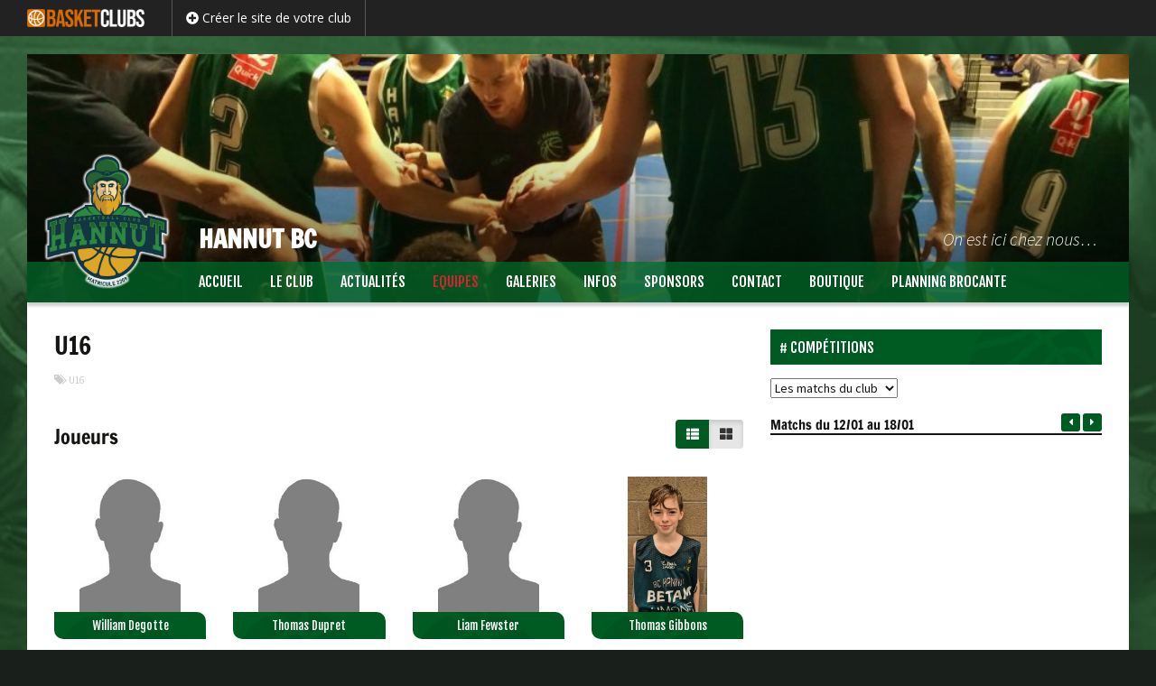

--- FILE ---
content_type: text/html; charset=UTF-8
request_url: https://www.bchannut.be/team/u16/
body_size: 23675
content:


<!DOCTYPE html>
<!--[if IE 7]>
<html class="ie ie7" lang="fr-FR">
<![endif]-->
<!--[if IE 8]>
<html class="ie ie8" lang="fr-FR">
<![endif]-->


<!--[if !(IE 7) | !(IE 8)  ]><!-->
<html lang="fr-FR">
<!--<![endif]-->

<head>

	<script src="https://www.google.com/recaptcha/api.js" async defer></script>
    
    <base href="/">
    
	<meta charset="UTF-8">
    	<title>U16 | HANNUT BC</title>
	<link rel="profile" href="http://gmpg.org/xfn/11">
	<link rel="pingback" href="https://www.bchannut.be/xmlrpc.php">
	<!--[if lt IE 9]>
	<script src="https://www.bchannut.be/wp-content/themes/aoclubs/js/html5.js"></script>
	<![endif]-->
	
    <script> 
    var $buoop = {vs:{i:8,f:15,o:12.1,s:5.1},c:2}; 
    function $buo_f(){ 
     var e = document.createElement("script"); 
     e.src = "//browser-update.org/update.js"; 
     document.body.appendChild(e);
    };
    try {document.addEventListener("DOMContentLoaded", $buo_f,false)}
    catch(e){window.attachEvent("onload", $buo_f)}
    </script> 

		<meta name="description" content="" />
    <meta name="keywords" content="HANNUT BC, basketclubs, basket, basketball, clubs, site, internet, belge" />
    
    <meta name="twitter:card" content="summary" />
	<meta name="twitter:title" content="U16 | HANNUT BC" />
	<meta name="twitter:description" content="" />
	<meta name="twitter:url" content="https://www.bchannut.be/team/u16/" />
        <meta name="twitter:image" content="https://www.bchannut.be/wp-content/uploads/sites/69/2017/07/cropped-1280x720-iHGb.jpg" />
	<meta name="twitter:image" content="" />
    <meta property="og:type" content="article"/>
	<meta property="og:site-name" content="U16 | HANNUT BC" />
	<meta property="og:title" content="U16 | HANNUT BC" />
	<meta property="og:description" content="" />
        <meta property="og:image" content="" />
    <meta property="og:image" content="https://www.bchannut.be/wp-content/uploads/sites/69/2017/07/cropped-1280x720-iHGb.jpg" />
    <meta property="og:url" content="https://www.bchannut.be/team/u16/" />
	
		<!-- AO Theme Options CSS --> 
	<style type="text/css">

    @media (min-width: 971px) {
.site-header #logoform img {
    max-width: 150px;
    max-height: 150px;
    left: -5px;
}
body {
    background: url(https://www.bchannut.be/wp-content/uploads/sites/69/2018/03/02b_BC-HANNUT_2000x1100.jpg) no-repeat;
    background-position: top center;
}
@media (min-width: 1260px) {
    body {
        background-size: 2300px auto;
    }
}
	</style> 
	<!-- /AO Theme Options CSS -->
	<meta name='robots' content='max-image-preview:large' />
<link rel='dns-prefetch' href='//cdnjs.cloudflare.com' />
<link rel='dns-prefetch' href='//ajax.googleapis.com' />
<link rel='dns-prefetch' href='//code.angularjs.org' />
<link rel='dns-prefetch' href='//fonts.googleapis.com' />
<link rel='dns-prefetch' href='//use.fontawesome.com' />
<link rel="alternate" type="application/rss+xml" title="HANNUT BC &raquo; Flux" href="https://www.bchannut.be/feed/" />
<link rel="alternate" title="oEmbed (JSON)" type="application/json+oembed" href="https://www.bchannut.be/wp-json/oembed/1.0/embed?url=https%3A%2F%2Fwww.bchannut.be%2Fteam%2Fu16%2F" />
<link rel="alternate" title="oEmbed (XML)" type="text/xml+oembed" href="https://www.bchannut.be/wp-json/oembed/1.0/embed?url=https%3A%2F%2Fwww.bchannut.be%2Fteam%2Fu16%2F&#038;format=xml" />
<style id='wp-img-auto-sizes-contain-inline-css' type='text/css'>
img:is([sizes=auto i],[sizes^="auto," i]){contain-intrinsic-size:3000px 1500px}
/*# sourceURL=wp-img-auto-sizes-contain-inline-css */
</style>
<link rel='stylesheet' id='dashicons-css' href='https://www.bchannut.be/wp-includes/css/dashicons.min.css?ver=6.9' type='text/css' media='all' />
<link rel='stylesheet' id='thickbox-css' href='https://www.bchannut.be/wp-includes/js/thickbox/thickbox.css?ver=6.9' type='text/css' media='all' />
<style id='wp-emoji-styles-inline-css' type='text/css'>

	img.wp-smiley, img.emoji {
		display: inline !important;
		border: none !important;
		box-shadow: none !important;
		height: 1em !important;
		width: 1em !important;
		margin: 0 0.07em !important;
		vertical-align: -0.1em !important;
		background: none !important;
		padding: 0 !important;
	}
/*# sourceURL=wp-emoji-styles-inline-css */
</style>
<link rel='stylesheet' id='wp-block-library-css' href='https://www.bchannut.be/wp-includes/css/dist/block-library/style.min.css?ver=6.9' type='text/css' media='all' />
<style id='global-styles-inline-css' type='text/css'>
:root{--wp--preset--aspect-ratio--square: 1;--wp--preset--aspect-ratio--4-3: 4/3;--wp--preset--aspect-ratio--3-4: 3/4;--wp--preset--aspect-ratio--3-2: 3/2;--wp--preset--aspect-ratio--2-3: 2/3;--wp--preset--aspect-ratio--16-9: 16/9;--wp--preset--aspect-ratio--9-16: 9/16;--wp--preset--color--black: #000000;--wp--preset--color--cyan-bluish-gray: #abb8c3;--wp--preset--color--white: #ffffff;--wp--preset--color--pale-pink: #f78da7;--wp--preset--color--vivid-red: #cf2e2e;--wp--preset--color--luminous-vivid-orange: #ff6900;--wp--preset--color--luminous-vivid-amber: #fcb900;--wp--preset--color--light-green-cyan: #7bdcb5;--wp--preset--color--vivid-green-cyan: #00d084;--wp--preset--color--pale-cyan-blue: #8ed1fc;--wp--preset--color--vivid-cyan-blue: #0693e3;--wp--preset--color--vivid-purple: #9b51e0;--wp--preset--gradient--vivid-cyan-blue-to-vivid-purple: linear-gradient(135deg,rgb(6,147,227) 0%,rgb(155,81,224) 100%);--wp--preset--gradient--light-green-cyan-to-vivid-green-cyan: linear-gradient(135deg,rgb(122,220,180) 0%,rgb(0,208,130) 100%);--wp--preset--gradient--luminous-vivid-amber-to-luminous-vivid-orange: linear-gradient(135deg,rgb(252,185,0) 0%,rgb(255,105,0) 100%);--wp--preset--gradient--luminous-vivid-orange-to-vivid-red: linear-gradient(135deg,rgb(255,105,0) 0%,rgb(207,46,46) 100%);--wp--preset--gradient--very-light-gray-to-cyan-bluish-gray: linear-gradient(135deg,rgb(238,238,238) 0%,rgb(169,184,195) 100%);--wp--preset--gradient--cool-to-warm-spectrum: linear-gradient(135deg,rgb(74,234,220) 0%,rgb(151,120,209) 20%,rgb(207,42,186) 40%,rgb(238,44,130) 60%,rgb(251,105,98) 80%,rgb(254,248,76) 100%);--wp--preset--gradient--blush-light-purple: linear-gradient(135deg,rgb(255,206,236) 0%,rgb(152,150,240) 100%);--wp--preset--gradient--blush-bordeaux: linear-gradient(135deg,rgb(254,205,165) 0%,rgb(254,45,45) 50%,rgb(107,0,62) 100%);--wp--preset--gradient--luminous-dusk: linear-gradient(135deg,rgb(255,203,112) 0%,rgb(199,81,192) 50%,rgb(65,88,208) 100%);--wp--preset--gradient--pale-ocean: linear-gradient(135deg,rgb(255,245,203) 0%,rgb(182,227,212) 50%,rgb(51,167,181) 100%);--wp--preset--gradient--electric-grass: linear-gradient(135deg,rgb(202,248,128) 0%,rgb(113,206,126) 100%);--wp--preset--gradient--midnight: linear-gradient(135deg,rgb(2,3,129) 0%,rgb(40,116,252) 100%);--wp--preset--font-size--small: 13px;--wp--preset--font-size--medium: 20px;--wp--preset--font-size--large: 36px;--wp--preset--font-size--x-large: 42px;--wp--preset--spacing--20: 0.44rem;--wp--preset--spacing--30: 0.67rem;--wp--preset--spacing--40: 1rem;--wp--preset--spacing--50: 1.5rem;--wp--preset--spacing--60: 2.25rem;--wp--preset--spacing--70: 3.38rem;--wp--preset--spacing--80: 5.06rem;--wp--preset--shadow--natural: 6px 6px 9px rgba(0, 0, 0, 0.2);--wp--preset--shadow--deep: 12px 12px 50px rgba(0, 0, 0, 0.4);--wp--preset--shadow--sharp: 6px 6px 0px rgba(0, 0, 0, 0.2);--wp--preset--shadow--outlined: 6px 6px 0px -3px rgb(255, 255, 255), 6px 6px rgb(0, 0, 0);--wp--preset--shadow--crisp: 6px 6px 0px rgb(0, 0, 0);}:where(.is-layout-flex){gap: 0.5em;}:where(.is-layout-grid){gap: 0.5em;}body .is-layout-flex{display: flex;}.is-layout-flex{flex-wrap: wrap;align-items: center;}.is-layout-flex > :is(*, div){margin: 0;}body .is-layout-grid{display: grid;}.is-layout-grid > :is(*, div){margin: 0;}:where(.wp-block-columns.is-layout-flex){gap: 2em;}:where(.wp-block-columns.is-layout-grid){gap: 2em;}:where(.wp-block-post-template.is-layout-flex){gap: 1.25em;}:where(.wp-block-post-template.is-layout-grid){gap: 1.25em;}.has-black-color{color: var(--wp--preset--color--black) !important;}.has-cyan-bluish-gray-color{color: var(--wp--preset--color--cyan-bluish-gray) !important;}.has-white-color{color: var(--wp--preset--color--white) !important;}.has-pale-pink-color{color: var(--wp--preset--color--pale-pink) !important;}.has-vivid-red-color{color: var(--wp--preset--color--vivid-red) !important;}.has-luminous-vivid-orange-color{color: var(--wp--preset--color--luminous-vivid-orange) !important;}.has-luminous-vivid-amber-color{color: var(--wp--preset--color--luminous-vivid-amber) !important;}.has-light-green-cyan-color{color: var(--wp--preset--color--light-green-cyan) !important;}.has-vivid-green-cyan-color{color: var(--wp--preset--color--vivid-green-cyan) !important;}.has-pale-cyan-blue-color{color: var(--wp--preset--color--pale-cyan-blue) !important;}.has-vivid-cyan-blue-color{color: var(--wp--preset--color--vivid-cyan-blue) !important;}.has-vivid-purple-color{color: var(--wp--preset--color--vivid-purple) !important;}.has-black-background-color{background-color: var(--wp--preset--color--black) !important;}.has-cyan-bluish-gray-background-color{background-color: var(--wp--preset--color--cyan-bluish-gray) !important;}.has-white-background-color{background-color: var(--wp--preset--color--white) !important;}.has-pale-pink-background-color{background-color: var(--wp--preset--color--pale-pink) !important;}.has-vivid-red-background-color{background-color: var(--wp--preset--color--vivid-red) !important;}.has-luminous-vivid-orange-background-color{background-color: var(--wp--preset--color--luminous-vivid-orange) !important;}.has-luminous-vivid-amber-background-color{background-color: var(--wp--preset--color--luminous-vivid-amber) !important;}.has-light-green-cyan-background-color{background-color: var(--wp--preset--color--light-green-cyan) !important;}.has-vivid-green-cyan-background-color{background-color: var(--wp--preset--color--vivid-green-cyan) !important;}.has-pale-cyan-blue-background-color{background-color: var(--wp--preset--color--pale-cyan-blue) !important;}.has-vivid-cyan-blue-background-color{background-color: var(--wp--preset--color--vivid-cyan-blue) !important;}.has-vivid-purple-background-color{background-color: var(--wp--preset--color--vivid-purple) !important;}.has-black-border-color{border-color: var(--wp--preset--color--black) !important;}.has-cyan-bluish-gray-border-color{border-color: var(--wp--preset--color--cyan-bluish-gray) !important;}.has-white-border-color{border-color: var(--wp--preset--color--white) !important;}.has-pale-pink-border-color{border-color: var(--wp--preset--color--pale-pink) !important;}.has-vivid-red-border-color{border-color: var(--wp--preset--color--vivid-red) !important;}.has-luminous-vivid-orange-border-color{border-color: var(--wp--preset--color--luminous-vivid-orange) !important;}.has-luminous-vivid-amber-border-color{border-color: var(--wp--preset--color--luminous-vivid-amber) !important;}.has-light-green-cyan-border-color{border-color: var(--wp--preset--color--light-green-cyan) !important;}.has-vivid-green-cyan-border-color{border-color: var(--wp--preset--color--vivid-green-cyan) !important;}.has-pale-cyan-blue-border-color{border-color: var(--wp--preset--color--pale-cyan-blue) !important;}.has-vivid-cyan-blue-border-color{border-color: var(--wp--preset--color--vivid-cyan-blue) !important;}.has-vivid-purple-border-color{border-color: var(--wp--preset--color--vivid-purple) !important;}.has-vivid-cyan-blue-to-vivid-purple-gradient-background{background: var(--wp--preset--gradient--vivid-cyan-blue-to-vivid-purple) !important;}.has-light-green-cyan-to-vivid-green-cyan-gradient-background{background: var(--wp--preset--gradient--light-green-cyan-to-vivid-green-cyan) !important;}.has-luminous-vivid-amber-to-luminous-vivid-orange-gradient-background{background: var(--wp--preset--gradient--luminous-vivid-amber-to-luminous-vivid-orange) !important;}.has-luminous-vivid-orange-to-vivid-red-gradient-background{background: var(--wp--preset--gradient--luminous-vivid-orange-to-vivid-red) !important;}.has-very-light-gray-to-cyan-bluish-gray-gradient-background{background: var(--wp--preset--gradient--very-light-gray-to-cyan-bluish-gray) !important;}.has-cool-to-warm-spectrum-gradient-background{background: var(--wp--preset--gradient--cool-to-warm-spectrum) !important;}.has-blush-light-purple-gradient-background{background: var(--wp--preset--gradient--blush-light-purple) !important;}.has-blush-bordeaux-gradient-background{background: var(--wp--preset--gradient--blush-bordeaux) !important;}.has-luminous-dusk-gradient-background{background: var(--wp--preset--gradient--luminous-dusk) !important;}.has-pale-ocean-gradient-background{background: var(--wp--preset--gradient--pale-ocean) !important;}.has-electric-grass-gradient-background{background: var(--wp--preset--gradient--electric-grass) !important;}.has-midnight-gradient-background{background: var(--wp--preset--gradient--midnight) !important;}.has-small-font-size{font-size: var(--wp--preset--font-size--small) !important;}.has-medium-font-size{font-size: var(--wp--preset--font-size--medium) !important;}.has-large-font-size{font-size: var(--wp--preset--font-size--large) !important;}.has-x-large-font-size{font-size: var(--wp--preset--font-size--x-large) !important;}
/*# sourceURL=global-styles-inline-css */
</style>

<style id='classic-theme-styles-inline-css' type='text/css'>
/*! This file is auto-generated */
.wp-block-button__link{color:#fff;background-color:#32373c;border-radius:9999px;box-shadow:none;text-decoration:none;padding:calc(.667em + 2px) calc(1.333em + 2px);font-size:1.125em}.wp-block-file__button{background:#32373c;color:#fff;text-decoration:none}
/*# sourceURL=/wp-includes/css/classic-themes.min.css */
</style>
<link rel='stylesheet' id='awesome-weather-css' href='https://www.bchannut.be/wp-content/plugins/awesome-weather/awesome-weather.css?ver=6.9' type='text/css' media='all' />
<style id='awesome-weather-inline-css' type='text/css'>
.awesome-weather-wrap { font-family: 'Open Sans', sans-serif;  font-weight: 400; font-size: 14px; line-height: 14px; } 
/*# sourceURL=awesome-weather-inline-css */
</style>
<link rel='stylesheet' id='opensans-googlefont-css' href='https://fonts.googleapis.com/css?family=Open+Sans%3A400%2C300&#038;ver=6.9' type='text/css' media='all' />
<link rel='stylesheet' id='responsive-lightbox-swipebox-css' href='https://www.bchannut.be/wp-content/plugins/responsive-lightbox/assets/swipebox/swipebox.min.css?ver=1.5.2' type='text/css' media='all' />
<link rel='stylesheet' id='aoclubs-links-css-css' href='https://www.bchannut.be/wp-content/themes/aoclubs/plugins/aoclubs-links/css/aoclubs-links.css?ver=2' type='text/css' media='all' />
<link rel='stylesheet' id='aoclubs-upcoming-events-css-css' href='https://www.bchannut.be/wp-content/themes/aoclubs/plugins/aoclubs-upcoming-events/css/aoclubs-upcoming-events.css?ver=0.2' type='text/css' media='all' />
<link rel='stylesheet' id='calendar-css' href='https://www.bchannut.be/wp-content/themes/aoclubs/plugins/aoclubs-upcoming-events/css/calendar.min.css?ver=1.0.0' type='text/css' media='all' />
<link rel='stylesheet' id='aoclubs-games-css-css' href='https://www.bchannut.be/wp-content/themes/aoclubs/plugins/aoclubs-games/css/aoclubs-games.css?ver=1.1.0' type='text/css' media='all' />
<link rel='stylesheet' id='aoclubs-jqueryui-css-css' href='https://www.bchannut.be/wp-content/themes/aoclubs/plugins/aoclubs-enrollment-form/vendor/jquery-ui-1.11.4.custom/jquery-ui.min.css?ver=1.11.4' type='text/css' media='all' />
<link rel='stylesheet' id='aoclubs-enrollment-form-css-css' href='https://www.bchannut.be/wp-content/themes/aoclubs/plugins/aoclubs-enrollment-form/css/aoclubs-enrollment-form.css?ver=1.1.0' type='text/css' media='all' />
<link rel='stylesheet' id='aoclubs-teams-css-css' href='https://www.bchannut.be/wp-content/themes/aoclubs/plugins/aoclubs-teams/css/aoclubs-teams.css?ver=1.0.0' type='text/css' media='all' />
<link rel='stylesheet' id='bootstrap-select-css-css' href='https://cdnjs.cloudflare.com/ajax/libs/bootstrap-select/1.9.3/css/bootstrap-select.min.css?ver=1.9.3' type='text/css' media='all' />
<link rel='stylesheet' id='aoclubs-aoleagues-css-css' href='https://www.bchannut.be/wp-content/themes/aoclubs/plugins/aoclubs-aoleagues/css/aoclubs-aoleagues.css?ver=1.1.0' type='text/css' media='all' />
<link rel='stylesheet' id='aoclubs-galleries-css-css' href='https://www.bchannut.be/wp-content/themes/aoclubs/plugins/aoclubs-galleries/css/aoclubs-galleries.css?ver=3' type='text/css' media='all' />
<link rel='stylesheet' id='aoclubs-sponsors-css-css' href='https://www.bchannut.be/wp-content/themes/aoclubs/plugins/aoclubs-sponsors/css/aoclubs-sponsors.css?ver=1.1.0' type='text/css' media='all' />
<link rel='stylesheet' id='aoclubs-members-css-css' href='https://www.bchannut.be/wp-content/themes/aoclubs/plugins/aoclubs-members/css/aoclubs-members.css?ver=1.1.0' type='text/css' media='all' />
<link rel='stylesheet' id='aoclubs-birthdays-css-css' href='https://www.bchannut.be/wp-content/themes/aoclubs/plugins/aoclubs-birthdays/css/aoclubs-birthdays.css?ver=1.0.3' type='text/css' media='all' />
<link rel='stylesheet' id='aoclubs-fonts-css' href='//fonts.googleapis.com/css?family=Source+Sans+Pro%3A300%2C400%2C700%2C300italic%2C400italic%2C700italic%7CBitter%3A400%2C700&#038;subset=latin%2Clatin-ext' type='text/css' media='all' />
<link rel='stylesheet' id='genericons-css' href='https://www.bchannut.be/wp-content/themes/aoclubs/fonts/genericons.css?ver=2.09' type='text/css' media='all' />
<link rel='stylesheet' id='bootstrap-style-css' href='https://www.bchannut.be/wp-content/themes/aoclubs/css/bootstrap.min.css?ver=3.1' type='text/css' media='all' />
<link rel='stylesheet' id='fontawesome-css' href='//use.fontawesome.com/releases/v5.3.1/css/all.css?ver=5.3.1' type='text/css' media='all' />
<link rel='stylesheet' id='fjalla-one-css' href='https://fonts.googleapis.com/css?family=Fjalla+One&#038;ver=0.0' type='text/css' media='all' />
<link rel='stylesheet' id='bootstrap-social-css' href='https://www.bchannut.be/wp-content/themes/aoclubs/css/bootstrap-social.css?ver=3.1' type='text/css' media='all' />
<link rel='stylesheet' id='aoclubs-style-css' href='https://www.bchannut.be/wp-content/themes/aoclubs/style.css?ver=1768724190' type='text/css' media='all' />
<link rel='stylesheet' id='refresh-style-css' href='https://www.bchannut.be/wp-content/themes/aoclubs/css/refresh-style.css' type='text/css' media='all' />
<link rel='stylesheet' id='aoclubs-competitions-css-css' href='https://www.bchannut.be/wp-content/themes/aoclubs/plugins/aoclubs-competitions/css/aoclubs-competitions.css?ver=1.1.0' type='text/css' media='all' />
<link rel='stylesheet' id='aoclubs-last-news-styles-css' href='https://www.bchannut.be/wp-content/themes/aoclubs/plugins/aoclubs-last-news/css/aoclubs-last-news-style.css?ver=0.001' type='text/css' media='all' />
<link rel='stylesheet' id='wp-my-instagram-css' href='https://www.bchannut.be/wp-content/plugins/wp-my-instagram/css/style.css?ver=1.0' type='text/css' media='all' />
<script type="text/javascript" src="https://www.bchannut.be/wp-includes/js/jquery/jquery.min.js?ver=3.7.1" id="jquery-core-js"></script>
<script type="text/javascript" src="https://www.bchannut.be/wp-includes/js/jquery/jquery-migrate.min.js?ver=3.4.1" id="jquery-migrate-js"></script>
<script type="text/javascript" src="https://www.bchannut.be/wp-content/plugins/responsive-lightbox/assets/swipebox/jquery.swipebox.min.js?ver=1.5.2" id="responsive-lightbox-swipebox-js"></script>
<script type="text/javascript" src="https://www.bchannut.be/wp-includes/js/underscore.min.js?ver=1.13.7" id="underscore-js"></script>
<script type="text/javascript" src="https://www.bchannut.be/wp-content/plugins/responsive-lightbox/assets/infinitescroll/infinite-scroll.pkgd.min.js?ver=4.0.1" id="responsive-lightbox-infinite-scroll-js"></script>
<script type="text/javascript" id="responsive-lightbox-js-before">
/* <![CDATA[ */
var rlArgs = {"script":"swipebox","selector":"lightbox","customEvents":"","activeGalleries":true,"animation":true,"hideCloseButtonOnMobile":false,"removeBarsOnMobile":false,"hideBars":true,"hideBarsDelay":5000,"videoMaxWidth":1080,"useSVG":true,"loopAtEnd":false,"woocommerce_gallery":false,"ajaxurl":"https:\/\/www.bchannut.be\/wp-admin\/admin-ajax.php","nonce":"f86324abb1","preview":false,"postId":1147,"scriptExtension":false};

//# sourceURL=responsive-lightbox-js-before
/* ]]> */
</script>
<script type="text/javascript" src="https://www.bchannut.be/wp-content/plugins/responsive-lightbox/js/front.js?ver=2.5.5" id="responsive-lightbox-js"></script>
<script type="text/javascript" src="https://www.bchannut.be/wp-content/themes/aoclubs/plugins/aoclubs-links/js/aoclubs-links.js?ver=1" id="aoclubs-links-js-js"></script>
<script type="text/javascript" src="//cdnjs.cloudflare.com/ajax/libs/moment.js/2.18.1/moment.min.js" id="fcal_moment-js"></script>
<script type="text/javascript" src="//cdnjs.cloudflare.com/ajax/libs/fullcalendar/3.5.1/fullcalendar.min.js" id="fcal_js-js"></script>
<script type="text/javascript" src="//cdnjs.cloudflare.com/ajax/libs/fullcalendar/3.5.1/locale-all.js" id="fcal_lang-js"></script>
<script type="text/javascript" src="https://www.bchannut.be/wp-content/themes/aoclubs/plugins/aoclubs-games/js/aoclubs-games.js?ver=1.1.0" id="aoclubs-games-js-js"></script>
<script type="text/javascript" id="aoclubs-enrollment-form-js-js-extra">
/* <![CDATA[ */
var enrollmentFormLocalized = {"blogName":"HANNUT BC","lang":"fr","url":"https://www.bchannut.be/wp-content/themes/aoclubs/plugins/aoclubs-enrollment-form/mail-it.php","sendSubject":"Nouvelle pr\u00e9-inscription depuis le site web","timeOutError":"Erreur de d\u00e9lai d'expiration","anErrorOccurred":"Une erreur s'est produite :","requestNotSent":"Une erreur inattendue est survenue. Votre message n'a pas \u00e9t\u00e9 envoy\u00e9. Merci de bien vouloir r\u00e9essayer ult\u00e9rieurement.","fieldMandatory":"Ce champ est obligatoire.","notValidEmail":"L'adresse email n'est pas valide.","consentNotChecked":"Veuillez cocher la case de consentement","privacyNotChecked":"Veuillez accepter la Politique de Confidentialit\u00e9 et les Conditions d'Utilisation du Site.","captchaNotChecked":"Veuillez cocher la case de reCAPTCHA","consentEmail":"\u003Cb\u003EPolitique de Confidentialit\u00e9\u003C/b\u003E:  la personne qui a envoy\u00e9 ce formulaire a accept\u00e9 que les informations saisies soient exploit\u00e9es dans le cadre du traitement de sa demande de pr\u00e9-inscription et des actions qui peuvent en d\u00e9couler.","notValidNumber":"Ce num\u00e9ro n'est pas valide.","successMessage":"Votre demande a \u00e9t\u00e9 correctement envoy\u00e9e. Merci !","intro":"Vous avez une nouvelle demande de pr\u00e9-inscription envoy\u00e9e depuis le site Web de HANNUT BC le","at":"\u00e0"};
//# sourceURL=aoclubs-enrollment-form-js-js-extra
/* ]]> */
</script>
<script type="text/javascript" src="https://www.bchannut.be/wp-content/themes/aoclubs/plugins/aoclubs-enrollment-form/js/aoclubs-enrollment-form.js?ver=1.1.0" id="aoclubs-enrollment-form-js-js"></script>
<script type="text/javascript" src="https://cdnjs.cloudflare.com/ajax/libs/bootstrap-select/1.9.3/js/bootstrap-select.min.js?ver=1.9.3" id="bootstrap-select-js-js"></script>
<script type="text/javascript" src="https://ajax.googleapis.com/ajax/libs/angularjs/1.4.8/angular.min.js?ver=1.4.8" id="angularjs-js"></script>
<script type="text/javascript" src="https://code.angularjs.org/1.4.8/i18n/angular-locale_fr-fr.js?ver=1.4.8" id="angularjs-fr-fr-js"></script>
<script type="text/javascript" src="https://ajax.googleapis.com/ajax/libs/angularjs/1.4.8/angular-route.min.js?ver=1.4.8" id="angularjs-route-js"></script>
<script type="text/javascript" src="https://ajax.googleapis.com/ajax/libs/angularjs/1.4.8/angular-resource.min.js?ver=1.4.8" id="angularjs-resource-js"></script>
<script type="text/javascript" src="https://ajax.googleapis.com/ajax/libs/angularjs/1.4.8/angular-sanitize.min.js?ver=1.4.8" id="angularjs-sanitize-js"></script>
<script type="text/javascript" src="https://www.bchannut.be/wp-content/themes/aoclubs/plugins/aoclubs-aoleagues/js/angular-strap/angular-strap.min.js?ver=2.3.8" id="angularjs-strap-js"></script>
<script type="text/javascript" src="https://www.bchannut.be/wp-content/themes/aoclubs/plugins/aoclubs-aoleagues/js/angular-strap/angular-strap.tpl.min.js?ver=2.3.8" id="angularjs-strap-tpl-js"></script>
<script type="text/javascript" id="aoclubs-aoleagues-js-js-extra">
/* <![CDATA[ */
var myLocalized = {"partials":"https://www.bchannut.be/wp-content/themes/aoclubs/plugins/aoclubs-aoleagues/partials/","clubCode":"BBNL-2309","randomId":"652874","networkUrl":"https://www.aoop.co","errorMessage":"Les informations sont momentann\u00e9ment indisponibles. Merci de nous signaler si ce probl\u00e8me persiste.","ncLabel":"NC","ncDescription":"Score non communiqu\u00e9","rmLabel":"REM","rmDescription":"Match remis","fhLabel":"FH","fhDescription":"Forfait de l'\u00e9quipe h\u00f4te","faLabel":"FV","faDescription":"Forfait de l'\u00e9quipe visiteuse","dfLabel":"DF","dfDescription":"Double forfait","f2tLabel":"F2T","f2tDescription":"Forfait deuxi\u00e8me tour","arrLabel":"ARR","arrDescription":"Match arr\u00eat\u00e9","njLabel":"NJ","njDescription":"Match non jou\u00e9","leaguePrefix":"BBNL-","ajaxUrl":"https://www.bchannut.be/wp-admin/admin-ajax.php"};
//# sourceURL=aoclubs-aoleagues-js-js-extra
/* ]]> */
</script>
<script type="text/javascript" src="https://www.bchannut.be/wp-content/themes/aoclubs/plugins/aoclubs-aoleagues/js/aoclubs-aoleagues.js?ver=1.5.10" id="aoclubs-aoleagues-js-js"></script>
<script type="text/javascript" src="https://www.bchannut.be/wp-content/themes/aoclubs/plugins/aoclubs-galleries/js/aoclubs-galleries.js?ver=1" id="aoclubs-galleries-js-js"></script>
<script type="text/javascript" src="https://www.bchannut.be/wp-content/themes/aoclubs/plugins/aoclubs-sponsors/js/aoclubs-sponsors.js?ver=1.1.0" id="aoclubs-sponsors-js-js"></script>
<script type="text/javascript" src="https://www.bchannut.be/wp-content/themes/aoclubs/plugins/aoclubs-members/js/aoclubs-members.js?ver=1.1.0" id="aoclubs-members-js-js"></script>
<link rel="https://api.w.org/" href="https://www.bchannut.be/wp-json/" /><link rel="alternate" title="JSON" type="application/json" href="https://www.bchannut.be/wp-json/wp/v2/api-team/1147" /><link rel="EditURI" type="application/rsd+xml" title="RSD" href="https://www.bchannut.be/xmlrpc.php?rsd" />
<meta name="generator" content="WordPress 6.9" />
<link rel="canonical" href="https://www.bchannut.be/team/u16/" />
<link rel='shortlink' href='https://www.bchannut.be/?p=1147' />
	<style type="text/css">
	</style> 
	        <script type="text/javascript">
            jQuery(document).ready(function($) {
                
                $('.separator-news > a, .separator-the-club > a, .separator-infos > a').toggle(
                function(){
                    $(this).addClass('active');
                },
                function(){
                    $(this).removeClass('active');
                });

                
            });
        </script>
    	<style type="text/css">
		#wpadminbar {
                            background-image: url("https://www.basketclubs.be/wp-content/uploads/2018/11/logo-basketclubs-vector-black-bg-icon-350.png")!important;
                    }
        #wpadminbar a:hover, #wpadminbar a:focus {
                            color: #d66c1c !important;
                    }
        body {
                    }
        .site-header {
                    }
        #sidebar .widget .widget-title, #sidebar-bottom-content .widget .widget-title, #sidebar-top-content .widget .widget-title, #sidebar-top-page .widget .widget-title, #sidebar-bottom-page .widget .widget-title, .category-title {
            color: #fff; 
                    }        
        .site-footer {
                    }
        #footer .footer-logo .more-info a {
                            background-color: #d66c1c !important;
                    }
		.team-details .team-grid .name {
                    }   
        
		body, html { background-color:#191f1b; } 
		 
		 
		.btn, .btn:focus { background-color:#005b23; } 
         
        #masthead.fixed #navbar.navbar, .widget .widget-title, .category-title, .team-details .team-grid .name, .em-booking-submit, div.css-search div.em-search-main .em-search-submit, .em-event-link { background-color:#005b23!important; } 
        .em-booking-submit, div.css-search div.em-search-main .em-search-submit { background:#005b23!important; } 
		.nav-menu .sub-menu, .nav-menu .children { background-color:#005b23!important; } 
		.widget, .widget .widget-title, .category-title { border-color:#005b23!important; } 
		.aoclubs-games-wrap th { border-bottom:#005b23 2px solid !important; } 
		.aoclubs-games-wrap td { border-bottom:#005b23 0px solid; } 
		.nav-menu li.menu-item-has-children:hover > a, .nav-menu li.menu-item-has-children a:hover, .btn:hover { background-color:#005b23!important; } 
		 
		 
		.nav-menu .current_page_item > a, .nav-menu .current_page_ancestor > a, .nav-menu .current-menu-item > a, .nav-menu .current-menu-ancestor > a { color:#cf2730!important; } 
		.nav-menu li:hover > a, .nav-menu li > a:hover { color:#cf2730!important; } 
		 
		 
						#main .entry-meta { color:#005b23; }		#main p a { color:#005b23; }		.paging-navigation,.paging-navigation a, .post-navigation, .widget a, .content-excerpt:hover .entry-title a, .competitions a, .links-categories a, .documents-categories a, .team-details .team-table a, .members .member .name a, .email a, .css-locations-list a, .css-cats-list a, .css-locations-list a:hover, .css-cats-list a:hover, .hide-advanced, .show-advanced, .event-categories a, .em-tags-list a, .opponent-website { color:#005b23!important; }        .navbar {
            background-color: rgba(0,91,35,0.85);
        }
        .aoclubs-games-wrap th, .single .site-content .event-date .event-month, .default-team-image, .default-gallery-image, .entry-medias-header .image {
            background-color: rgba(0,91,35,0.2);
        }
		.social-share a.btn.btn-social-icon { 
			color: #fff !important; 
		}
		.members .member .name a {
			text-decoration:none !important;
		}
    </style> 

		<script type="text/javascript">
		jQuery( document ).ready(function() {
							jQuery( '.site-header .logoimg' ).addClass( "img-transparent" );
				jQuery( '.site-header .logoimg' ).html( '<img src="https://www.basketclubs.be/hannutbc/wp-content/uploads/sites/69/2017/07/logo_transp.png" />' );
			            				jQuery( 'body' ).addClass( "squared-page" );
            		});
	</script>


        <script type="text/javascript">
        jQuery( document ).ready(function() {
            /*
            var id = '';
            var delay = 0;
            var width1 = 0, heigth1 = 0, prop1 = 0, width2 = 0, heigth2 = 0, prop2 = 0;
            var first = true;
            jQuery('.content-excerpt').each(function(){
                id = jQuery(this).attr('id');
                var header = jQuery(this).find('.entry-medias-header');
                if (header.length) {
                    propItem = header.width() / header.height();
                    var item = header.find('.image');
                    if (item.css('background-image').length) {
                        var url = item.css('background-image').replace(/url\((['"])?(.*?)\1\)/gi, '$2');
                        var image = new Image();
                        image.src = url;
                        propImage = image.width / image.height;
                        //alert(propItem + ' > ' + propImage);

                        if (propImage && (propItem > propImage) && (first == true)) {
                            alert('blur');
                            first = false;
                            delay = 1000;
                            setTimeout(function() {
                                header.blurjs({
                                    source: '#' + id + ' .image',
                                    radius: 10,
                                    overlay: 'rgba(0, 0, 0, .2)'
                                });
                            }, delay);
                        }
                    }
                }
            });
            */
            
                    });
    </script>


            <style type="text/css">
            .adsbygoogle > ins, .adsbygoogle > ins > ins {
margin-bottom: 0px !important;
}        </style>

    	<style>
		.widget-aoclubs-menu-mobile {
		margin: 0 !important;
		}
		.aoclubs-mobile-menu {
		display: none;
        position: relative;
		}
		.aoclubs-mobile-menu .title {
		color: white;
		font-size: 150%;
		font-weight: bold;
		line-height: 150%;
		padding: 10px 0 10px 50px;
		cursor: pointer;
		}
		.aoclubs-mobile-menu .title .logo {
		top: 12px !important;
		z-index: 2100;
		width: 30px;
		height: 30px;
		background: transparent;
        left: 10px;
        padding: 0;
		}
        .aoclubs-mobile-menu .logoimg {
            width: 30px;
            height: 30px;
        }
        .aoclubs-mobile-menu .logoimg img {
            max-width: 30px;
            max-height: 30px;
        }
        .aoclubs-mobile-menu .title .blogname {
		}
		.aoclubs-mobile-menu .title i.fa {
		font-size: 150%;
		float: right;
		}
        .aoclubs-mobile-menu a:hover {
            text-decoration: none;
        }
        .aoclubs-mobile-menu .panel-group {
            margin: 0;
            padding: 0;
            list-style: none;
            display: none;
            overflow: scroll;
            position: fixed;
            top: 51px;
            bottom: 0;
            width: 100%;
            background: #444;
            background: #005b23;
            margin-left: -10px;
        }
        .aoclubs-mobile-menu .panel-group .sub-menu {
            display: none;
            margin: 0;
            padding: 0;
        }
        .aoclubs-mobile-menu .panel-group > li {
            padding: 0;
            border-bottom: 1px solid rgba(255, 255, 255, 0.8);
            border-bottom: 1px solid rgba(0,0,0,0.4);
            display: block;
            margin: 0;
            color: #fff;
            color: ;
            cursor: pointer;
        }
        .aoclubs-mobile-menu .panel-group > li:hover {
            background: rgba(255, 255, 255, 0.2);
            background: rgba(0,0,0,0.2);
        }
        .aoclubs-mobile-menu .panel-group li > a {
            display: block;
            margin: 0;
            padding: 15px 20px;
            font-size: 120%;
            color: #fff;
            color: ;
            position: relative;
            z-index: 1000;
        }
        .aoclubs-mobile-menu .panel-group > li > a:before {
			font-family: 'Font Awesome\ 5 Free' !important;
			font-size: 18px !important;
			padding: 0 20px 0 0;
            color: #fff;
			color: ;
            float: left;
            font-weight: 600;
            content: '\f005';
        }
        .aoclubs-mobile-menu .panel-group > li#home > a:before {
            content: '\f015';
        }
        .aoclubs-mobile-menu .panel-group > li#the-club > a:before {
            content: '\f140';
        }
        .aoclubs-mobile-menu .panel-group > li#news > a:before {
            content: '\f1ea';
        }
        .aoclubs-mobile-menu .panel-group > li#teams > a:before {
            content: '\f0c0';
        }
        .aoclubs-mobile-menu .panel-group > li#galleries > a:before {
            content: '\f030';
        }
        .aoclubs-mobile-menu .panel-group > li#store > a:before {
            content: '\f291';
        }
        .aoclubs-mobile-menu .panel-group > li#infos > a:before {
            content: '\f05a';
        }
        .aoclubs-mobile-menu .panel-group > li#sponsors > a:before {
            content: '\f005';
        }
        .aoclubs-mobile-menu .panel-group > li#contact > a:before {
            content: '\f0e0';
        }
        .aoclubs-mobile-menu .panel-group > li#page-1 > a:before {
            content: '\f15c';
        }
        .aoclubs-mobile-menu .panel-group > li#page-2 > a:before {
            content: '\f15c';
        }
        .aoclubs-mobile-menu .menu-item-has-children:before {
            content: '\f078';
			font-family: 'Font Awesome\ 5 Free' !important;
			font-size: 18px !important;
			padding: 15px 20px;
            color: #fff;
			color: ;
            float: right;
            position: relative;
            font-weight: 600;
            z-index: 999
        }
        .aoclubs-mobile-menu .panel-group ul > li {
            padding: 0;
            margin: 0;
            display: block;
            list-style: none;
            border-top: 1px solid rgba(255, 255, 255, 0.8);
            border-top: 1px solid rgba(0,0,0,0.4);
            background: #666;
            background: #005b23; 
        }
        .aoclubs-mobile-menu .panel-group ul > li > a {
            display: block;
            margin: 0;
            padding: 15px 20px;
            font-size: 120%;
            color: #fff;
            color: ;
            font-size: 120%;
        }
        .aoclubs-mobile-menu .panel-group ul > li > a:before {
            content: '\f054';
			font-family: 'Font Awesome\ 5 Free' !important;
			font-size: 18px !important;
			padding: 0 20px 0 0;
            color: #fff;
			color: ;
            float: left;
            font-weight: 600;
        }
        .aoclubs-mobile-menu .panel-group ul > li:hover {
            background: rgba(255, 255, 255, 0.2);
            background: rgba(0,0,0,0.2);
        }
        .aoclubs-mobile-menu .panel-group ul.sub-menu > li > a {
            padding-left: 25px;
        }
        .aoclubs-mobile-menu .panel-group ul.sub-menu ul.sub-menu > li > a {
            padding-left: 60px;
        }
	</style>
	<link rel="icon" href="https://www.basketclubs.be/hannutbc/wp-content/uploads/sites/69/2017/07/logo_transp.png" />	<script type="text/javascript">
    </script>
    <!-- SEO meta tags powered by SmartCrawl https://wpmudev.com/project/smartcrawl-wordpress-seo/ -->
<!-- /SEO -->
	<style type="text/css" id="aoclubs-header-css">
			.site-header {
			background: url(https://www.bchannut.be/wp-content/uploads/sites/69/2017/07/cropped-1280x720-iHGb.jpg) no-repeat scroll top;
			/* background-size: 1020px auto; /*980px auto;*/
		}
	
			.site-title,
		.site-description {
			position: absolute;
			/*clip: rect(1px 1px 1px 1px); /* IE7 */
			/*clip: rect(1px, 1px, 1px, 1px);*/
		}
	
		
	</style>
	</head>

<body class="wp-singular team-template-default single single-team postid-1147 wp-theme-aoclubs with-topbar single-author">
    
            <div id="top-header" class="_navbar navbar-inverse navbar-fixed-top">
    	<div class="_container">
    		<div class="navbar-header">
				<a class="navbar-brand" target="_blank" href="https://www.basketclubs.be">
					<img class="alignnone size-full wp-image-7" src="https://www.basketclubs.be/wp-content/uploads/2018/11/logo-basketclubs-vector-black-bg-icon-350.png" width="207" height="32">
				</a>
			</div>

			<div id="_navbar" class="_navbar-right">
          		<ul class="nav navbar-nav">
            		<li class="active">
						<a href="https://www.basketclubs.be/create"  target="_blank">
														<span class="fa fa-plus-circle"></span>
														<span class="text">Créer le site de votre club</span>
							
            			</a>
            		</li>
				</ul>
			</div>
		</div>
    </div>
	
    <div id="blurred-header"></div>
	<div class="container text-center">
	  
	</div>
	
	<div id="page" class="hfeed site" ng-app="app">  
		  
		<header id="masthead" class="site-header" role="banner">
            
                                        <a class="home-link" href="https://www.bchannut.be/" title="HANNUT BC" rel="home">
                    <div class="logo"><div id="logoform" class="logoimg"></div></div>
                        
                        <div class="title-bar"><div class="inner container">
                            <h1 class="site-title">HANNUT BC</h1>
                            <h2 class="site-description">On est ici chez nous&#8230;                            </h2>
                        </div></div>
                                    </a>
            
			<div id="navbar" class="navbar">
								    
	<!-- Start - AO Clubs Menu Mobile' . AOCLUBS_MENU_MOBILE_VERSION . '-->
	<div class="aoclubs-mobile-menu container">
		
		<div class="title">
			<div class="logo">
				<div id="logoform" class="logoimg"></div>
			</div>
			<span class="blogname">
				                    <span class="custom">HANNUT BC</span>
                    <span class="default" style="display: none;">HANNUT BC</span>
                			</span>
		
			<i class="fa fa-bars"></i>
		</div>
		
		        <div class="menu-main-menu-v1-container"><ul id="menu-main-menu-v1-1" class="menu panel-group"><li id="home" class="menu-item  "><a href="http://www.bchannut.be" target="_blank">Accueil</a></li><li id="the-club" class="menu-item menu-item-has-children "><a href="javascript:void(0)" >Le club</a><ul class="sub-menu"><li id="the-club-the-club-1" class="menu-item sub-menu-item  "><a href="https://www.bchannut.be/the-club-1/" >Objectif</a></li><li id="the-club-history" class="menu-item sub-menu-item  "><a href="https://www.bchannut.be/history/" >Historique</a></li><li id="the-club-records" class="menu-item sub-menu-item  "><a href="https://www.bchannut.be/records/" >Palmarès</a></li><li id="the-club-committee" class="menu-item sub-menu-item  "><a href="https://www.bchannut.be/committee/" >Comité</a></li><li id="the-club-coaches" class="menu-item sub-menu-item  "><a href="https://www.bchannut.be/coaches/" >Entraineurs</a></li><li id="the-club-referees" class="menu-item sub-menu-item  "><a href="https://www.bchannut.be/referees/" >Arbitres</a></li><li id="the-club-practices" class="menu-item sub-menu-item  "><a href="https://www.bchannut.be/practices/" >Entrainements</a></li><li id="the-club-the-club-3" class="menu-item sub-menu-item  "><a href="https://www.bchannut.be/the-club-3/" >Catégories d&rsquo;âge 2025-2026</a></li><li id="the-club-sport-centers" class="menu-item sub-menu-item  "><a href="https://www.bchannut.be/sport-centers/" >Salle</a></li><li id="the-club-the-club-2" class="menu-item sub-menu-item  "><a href="https://www.bchannut.be/the-club-2/" >Droit à l&rsquo;image</a></li><li id="the-club-the-club-4" class="menu-item sub-menu-item  "><a href="https://www.bchannut.be/the-club-4/" >Feuille de match électronique</a></li></ul></li><li id="news" class="menu-item menu-item-has-children "><a href="javascript:void(0)" >Actualités</a><ul class="sub-menu"><li id="news-event" class="menu-item sub-menu-item  "><a href="http://www.bchannut.be/newscat/event/" target="_blank">Evènements</a></li></ul></li><li id="teams" class="menu-item menu-item-has-children current-menu-ancestor"><a href="http://www.bchannut.be/team/" target="_blank">Equipes</a><ul class="sub-menu"><li id="teams-hommes" class="menu-item sub-menu-item menu-item-has-children "><a href="http://www.bchannut.be/teamcat/hommes/" target="_blank">Hommes<i class="fa fa-caret-right"></i></a><ul class="sub-menu"><li id="teams-hommes-p1" class="menu-item sub-sub-menu-item "><a href="https://www.bchannut.be/team/p1/" >P1</a></li><li id="teams-hommes-p3" class="menu-item sub-sub-menu-item "><a href="https://www.bchannut.be/team/p3/" >P3</a></li><li id="teams-hommes-p4" class="menu-item sub-sub-menu-item "><a href="https://www.bchannut.be/team/p4/" >P4</a></li></ul></li><li id="teams-dames" class="menu-item sub-menu-item menu-item-has-children "><a href="http://www.bchannut.be/teamcat/dames/" target="_blank">Dames<i class="fa fa-caret-right"></i></a><ul class="sub-menu"><li id="teams-dames-p1dd" class="menu-item sub-sub-menu-item "><a href="https://www.bchannut.be/team/p1dd/" >P1DD</a></li></ul></li><li id="teams-jeunes" class="menu-item sub-menu-item menu-item-has-children current-menu-ancestor"><a href="http://www.bchannut.be/teamcat/jeunes/" target="_blank">Jeunes<i class="fa fa-caret-right"></i></a><ul class="sub-menu"><li id="teams-jeunes-u16" class="menu-item sub-sub-menu-item current-menu-item"><a href="https://www.bchannut.be/team/u16/" >U16</a></li><li id="teams-jeunes-u14" class="menu-item sub-sub-menu-item "><a href="https://www.bchannut.be/team/u14/" >U14</a></li><li id="teams-jeunes-u12a" class="menu-item sub-sub-menu-item "><a href="https://www.bchannut.be/team/u12a/" >U12</a></li><li id="teams-jeunes-u10" class="menu-item sub-sub-menu-item "><a href="https://www.bchannut.be/team/u10/" >U10</a></li><li id="teams-jeunes-u7" class="menu-item sub-sub-menu-item "><a href="https://www.bchannut.be/team/u7/" >U7</a></li><li id="teams-jeunes-babys" class="menu-item sub-sub-menu-item "><a href="https://www.bchannut.be/team/babys/" >Babys</a></li></ul></li></ul></li><li id="galleries" class="menu-item menu-item-has-children "><a href="http://www.bchannut.be/gallery/" target="_blank">Galeries</a><ul class="sub-menu"><li id="galleries-photos" class="menu-item sub-menu-item  "><a href="http://www.bchannut.be/gallerycat/photos/" target="_blank">Photos</a></li><li id="galleries-videos" class="menu-item sub-menu-item  "><a href="http://www.bchannut.be/gallerycat/videos/" target="_blank">Vidéos</a></li></ul></li><li id="infos" class="menu-item menu-item-has-children "><a href="javascript:void(0)" >Infos</a><ul class="sub-menu"><li id="infos-join" class="menu-item sub-menu-item  "><a href="https://www.bchannut.be/join/" >Inscription</a></li><li id="infos-infos-4" class="menu-item sub-menu-item  "><a href="https://www.bchannut.be/infos-4/" >Objectif</a></li><li id="infos-documents" class="menu-item sub-menu-item  "><a href="https://www.bchannut.be/documents/" >Documents</a></li><li id="infos-links" class="menu-item sub-menu-item  "><a href="https://www.bchannut.be/links/" >Liens</a></li><li id="infos-infos-1" class="menu-item sub-menu-item  "><a href="https://www.bchannut.be/infos-1/" >Coordonnées + mutuelle</a></li></ul></li><li id="sponsors" class="menu-item  "><a href="https://www.bchannut.be/sponsors/" >Sponsors</a></li><li id="contact" class="menu-item  "><a href="https://www.bchannut.be/contact/" >Contact</a></li><li id="store" class="menu-item  "><a href="https://www.bchannut.be/store/" >Boutique</a></li><li id="page-1" class="menu-item  "><a href="https://www.bchannut.be/page-1/" >Planning brocante</a></li></ul></div>		
	</div>
	<!-- End - AO Clubs Menu Mobile -->
	
					<nav id="site-navigation" class="navigation main-navigation" role="navigation">
					<h3 class="menu-toggle">Menu</h3>
					<a class="screen-reader-text skip-link" href="#content" title="Passer au contenu">Passer au contenu</a>
										<div class="container">
						<div class="logo"><div id="logoform" class="logoimg"></div></div>
                        <div class="menu-main-menu-v1-container"><ul id="menu-main-menu-v1-1" class="menu nav-menu"><li id="home" class="menu-item  "><a href="http://www.bchannut.be" target="_blank">Accueil</a></li><li id="the-club" class="menu-item menu-item-has-children "><a href="javascript:void(0)" >Le club</a><ul class="sub-menu"><li id="the-club-the-club-1" class="menu-item sub-menu-item  "><a href="https://www.bchannut.be/the-club-1/" >Objectif</a></li><li id="the-club-history" class="menu-item sub-menu-item  "><a href="https://www.bchannut.be/history/" >Historique</a></li><li id="the-club-records" class="menu-item sub-menu-item  "><a href="https://www.bchannut.be/records/" >Palmarès</a></li><li id="the-club-committee" class="menu-item sub-menu-item  "><a href="https://www.bchannut.be/committee/" >Comité</a></li><li id="the-club-coaches" class="menu-item sub-menu-item  "><a href="https://www.bchannut.be/coaches/" >Entraineurs</a></li><li id="the-club-referees" class="menu-item sub-menu-item  "><a href="https://www.bchannut.be/referees/" >Arbitres</a></li><li id="the-club-practices" class="menu-item sub-menu-item  "><a href="https://www.bchannut.be/practices/" >Entrainements</a></li><li id="the-club-the-club-3" class="menu-item sub-menu-item  "><a href="https://www.bchannut.be/the-club-3/" >Catégories d&rsquo;âge 2025-2026</a></li><li id="the-club-sport-centers" class="menu-item sub-menu-item  "><a href="https://www.bchannut.be/sport-centers/" >Salle</a></li><li id="the-club-the-club-2" class="menu-item sub-menu-item  "><a href="https://www.bchannut.be/the-club-2/" >Droit à l&rsquo;image</a></li><li id="the-club-the-club-4" class="menu-item sub-menu-item  "><a href="https://www.bchannut.be/the-club-4/" >Feuille de match électronique</a></li></ul></li><li id="news" class="menu-item menu-item-has-children "><a href="javascript:void(0)" >Actualités</a><ul class="sub-menu"><li id="news-event" class="menu-item sub-menu-item  "><a href="http://www.bchannut.be/newscat/event/" target="_blank">Evènements</a></li></ul></li><li id="teams" class="menu-item menu-item-has-children current-menu-ancestor"><a href="http://www.bchannut.be/team/" target="_blank">Equipes</a><ul class="sub-menu"><li id="teams-hommes" class="menu-item sub-menu-item menu-item-has-children "><a href="http://www.bchannut.be/teamcat/hommes/" target="_blank">Hommes<i class="fa fa-caret-right"></i></a><ul class="sub-menu"><li id="teams-hommes-p1" class="menu-item sub-sub-menu-item "><a href="https://www.bchannut.be/team/p1/" >P1</a></li><li id="teams-hommes-p3" class="menu-item sub-sub-menu-item "><a href="https://www.bchannut.be/team/p3/" >P3</a></li><li id="teams-hommes-p4" class="menu-item sub-sub-menu-item "><a href="https://www.bchannut.be/team/p4/" >P4</a></li></ul></li><li id="teams-dames" class="menu-item sub-menu-item menu-item-has-children "><a href="http://www.bchannut.be/teamcat/dames/" target="_blank">Dames<i class="fa fa-caret-right"></i></a><ul class="sub-menu"><li id="teams-dames-p1dd" class="menu-item sub-sub-menu-item "><a href="https://www.bchannut.be/team/p1dd/" >P1DD</a></li></ul></li><li id="teams-jeunes" class="menu-item sub-menu-item menu-item-has-children current-menu-ancestor"><a href="http://www.bchannut.be/teamcat/jeunes/" target="_blank">Jeunes<i class="fa fa-caret-right"></i></a><ul class="sub-menu"><li id="teams-jeunes-u16" class="menu-item sub-sub-menu-item current-menu-item"><a href="https://www.bchannut.be/team/u16/" >U16</a></li><li id="teams-jeunes-u14" class="menu-item sub-sub-menu-item "><a href="https://www.bchannut.be/team/u14/" >U14</a></li><li id="teams-jeunes-u12a" class="menu-item sub-sub-menu-item "><a href="https://www.bchannut.be/team/u12a/" >U12</a></li><li id="teams-jeunes-u10" class="menu-item sub-sub-menu-item "><a href="https://www.bchannut.be/team/u10/" >U10</a></li><li id="teams-jeunes-u7" class="menu-item sub-sub-menu-item "><a href="https://www.bchannut.be/team/u7/" >U7</a></li><li id="teams-jeunes-babys" class="menu-item sub-sub-menu-item "><a href="https://www.bchannut.be/team/babys/" >Babys</a></li></ul></li></ul></li><li id="galleries" class="menu-item menu-item-has-children "><a href="http://www.bchannut.be/gallery/" target="_blank">Galeries</a><ul class="sub-menu"><li id="galleries-photos" class="menu-item sub-menu-item  "><a href="http://www.bchannut.be/gallerycat/photos/" target="_blank">Photos</a></li><li id="galleries-videos" class="menu-item sub-menu-item  "><a href="http://www.bchannut.be/gallerycat/videos/" target="_blank">Vidéos</a></li></ul></li><li id="infos" class="menu-item menu-item-has-children "><a href="javascript:void(0)" >Infos</a><ul class="sub-menu"><li id="infos-join" class="menu-item sub-menu-item  "><a href="https://www.bchannut.be/join/" >Inscription</a></li><li id="infos-infos-4" class="menu-item sub-menu-item  "><a href="https://www.bchannut.be/infos-4/" >Objectif</a></li><li id="infos-documents" class="menu-item sub-menu-item  "><a href="https://www.bchannut.be/documents/" >Documents</a></li><li id="infos-links" class="menu-item sub-menu-item  "><a href="https://www.bchannut.be/links/" >Liens</a></li><li id="infos-infos-1" class="menu-item sub-menu-item  "><a href="https://www.bchannut.be/infos-1/" >Coordonnées + mutuelle</a></li></ul></li><li id="sponsors" class="menu-item  "><a href="https://www.bchannut.be/sponsors/" >Sponsors</a></li><li id="contact" class="menu-item  "><a href="https://www.bchannut.be/contact/" >Contact</a></li><li id="store" class="menu-item  "><a href="https://www.bchannut.be/store/" >Boutique</a></li><li id="page-1" class="menu-item  "><a href="https://www.bchannut.be/page-1/" >Planning brocante</a></li></ul></div>                    </div>
									</nav><!-- #site-navigation -->
			</div><!-- #navbar -->
		</header><!-- #masthead -->

		<div id="main" class="site-main">

            

            
                        

<div id="primary" class="content-area clear single">
    
    <div class="container">
        <div class="row">
            
            <div class="col-lg-8 col-md-8 col-sm-12 col-xs-12">

                

                
                <!-- Content -->
                <div id="content" class="site-content" role="main">
                        		

                                                                            
<article id="post-1147" class="content-single post-1147 team type-team status-publish hentry tag-u16 teamcat-jeunes">
    
	<header class="entry-header">

        <!-- Entry title -->
                    <h1 class="entry-title">
                                U16                
            </h1>        
                <!--/Entry title -->

        <!-- Entry meta -->
        <div class="entry-meta">
            <span><span class="glyphicon glyphicon-tags"></span><a href="https://www.bchannut.be/tag/u16/" rel="tag">U16</a></span>        </div>
        <!--/Entry meta -->

        
        <!-- Entry medias -->
                <div class="entry-medias">
                    </div>
                <!--/Entry meta -->

    </header><!-- .entry-header -->

    
	<div class="entry-content">

                
        
        
        

                        <div class="team-categories">
                        <div class="team-details">
                                                    <div class="btn-toolbar" role="toolbar">
                        <div class="btn-group">
                            <button type="button" class="btn btn-default  display-table" aria-label="Table"><i class="fa fa-th-list" aria-hidden="true"></i></button>
                            <button type="button" class="btn btn-default active display-grid" aria-label="Grid"><i class="fa fa-th-large" aria-hidden="true"></i></button>
                        </div>
                    </div>
                                                                    <h2 class="section-title">Joueurs</h2>                                                        <div class="team-table" style="display:none;">
                        <div class="table-responsive">
                            <table class="table table-striped team">
                                <thead>
                                </thead>
                                <tbody>
                                    
                                    <tr>	
                                                                                <td class="image">
                                            			
                                                <div class="default"></div>
                                            		
                                        </td>
                                                                                <td class="number">
                                                                                    </td>	
                                        <td class="name">
                                                                                            <a href="https://www.bchannut.be/member/degotte-william/" />
                                                                                                        William Degotte                                                </a>
                                                                                    </td>	
                                        <td class="role">
                                                                                    </td>
                                        <td class="year">
                                                                                    </td>	
                                                                                    <td class="size">
                                                                                            </td>	
                                            <td class="nationality">
                                                                                            </td>	
                                            <td class="team">
                                                                                            </td>	
                                                                            </tr>	
                                    
                                    <tr>	
                                                                                <td class="image">
                                            			
                                                <div class="default"></div>
                                            		
                                        </td>
                                                                                <td class="number">
                                                                                    </td>	
                                        <td class="name">
                                                                                            <a href="https://www.bchannut.be/member/dupret-thomas/" />
                                                                                                        Thomas Dupret                                                </a>
                                                                                    </td>	
                                        <td class="role">
                                                                                    </td>
                                        <td class="year">
                                                                                    </td>	
                                                                                    <td class="size">
                                                                                            </td>	
                                            <td class="nationality">
                                                                                            </td>	
                                            <td class="team">
                                                                                            </td>	
                                                                            </tr>	
                                    
                                    <tr>	
                                                                                <td class="image">
                                            			
                                                <div class="default"></div>
                                            		
                                        </td>
                                                                                <td class="number">
                                                                                    </td>	
                                        <td class="name">
                                                                                            <a href="https://www.bchannut.be/member/fewster-liam/" />
                                                                                                        Liam Fewster                                                 </a>
                                                                                    </td>	
                                        <td class="role">
                                                                                    </td>
                                        <td class="year">
                                                                                    </td>	
                                                                                    <td class="size">
                                                                                            </td>	
                                            <td class="nationality">
                                                                                            </td>	
                                            <td class="team">
                                                                                            </td>	
                                                                            </tr>	
                                    
                                    <tr>	
                                                                                <td class="image">
                                                                                                                                                <a href="https://www.bchannut.be/member/gibbons-thomas/" />
                                                        <div style="background-image:url('https://www.bchannut.be/wp-content/uploads/sites/69/2024/09/Gibbons-Thomas-595x1024.jpg');"></div>
                                                    </a>
                                                                                            		
                                        </td>
                                                                                <td class="number">
                                                                                    </td>	
                                        <td class="name">
                                                                                            <a href="https://www.bchannut.be/member/gibbons-thomas/" />
                                                                                                        Thomas Gibbons                                                </a>
                                                                                    </td>	
                                        <td class="role">
                                                                                    </td>
                                        <td class="year">
                                                                                    </td>	
                                                                                    <td class="size">
                                                                                            </td>	
                                            <td class="nationality">
                                                                                            </td>	
                                            <td class="team">
                                                                                            </td>	
                                                                            </tr>	
                                    
                                    <tr>	
                                                                                <td class="image">
                                                                                                                                                <a href="https://www.bchannut.be/member/kasprzak-ernest/" />
                                                        <div style="background-image:url('https://www.bchannut.be/wp-content/uploads/sites/69/2024/09/Kasprzak-Ernest-685x1024.jpg');"></div>
                                                    </a>
                                                                                            		
                                        </td>
                                                                                <td class="number">
                                                                                    </td>	
                                        <td class="name">
                                                                                            <a href="https://www.bchannut.be/member/kasprzak-ernest/" />
                                                                                                        Ernest Kasprzak                                                </a>
                                                                                    </td>	
                                        <td class="role">
                                                                                    </td>
                                        <td class="year">
                                                                                    </td>	
                                                                                    <td class="size">
                                                                                            </td>	
                                            <td class="nationality">
                                                                                            </td>	
                                            <td class="team">
                                                                                            </td>	
                                                                            </tr>	
                                    
                                    <tr>	
                                                                                <td class="image">
                                            			
                                                <div class="default"></div>
                                            		
                                        </td>
                                                                                <td class="number">
                                                                                    </td>	
                                        <td class="name">
                                                                                            <a href="https://www.bchannut.be/member/lhomme-maxime/" />
                                                                                                        Maxime Lhomme                                                </a>
                                                                                    </td>	
                                        <td class="role">
                                                                                    </td>
                                        <td class="year">
                                                                                    </td>	
                                                                                    <td class="size">
                                                                                            </td>	
                                            <td class="nationality">
                                                                                            </td>	
                                            <td class="team">
                                                                                            </td>	
                                                                            </tr>	
                                    
                                    <tr>	
                                                                                <td class="image">
                                            			
                                                <div class="default"></div>
                                            		
                                        </td>
                                                                                <td class="number">
                                                                                    </td>	
                                        <td class="name">
                                                                                            <a href="https://www.bchannut.be/member/paquot-charlie/" />
                                                                                                        Charlie Paquot                                                </a>
                                                                                    </td>	
                                        <td class="role">
                                                                                    </td>
                                        <td class="year">
                                                                                    </td>	
                                                                                    <td class="size">
                                                                                            </td>	
                                            <td class="nationality">
                                                                                            </td>	
                                            <td class="team">
                                                                                            </td>	
                                                                            </tr>	
                                    
                                    <tr>	
                                                                                <td class="image">
                                            			
                                                <div class="default"></div>
                                            		
                                        </td>
                                                                                <td class="number">
                                                                                    </td>	
                                        <td class="name">
                                                                                            <a href="https://www.bchannut.be/member/ruth-sacha/" />
                                                                                                        Sacha Ruth                                                </a>
                                                                                    </td>	
                                        <td class="role">
                                                                                    </td>
                                        <td class="year">
                                                                                    </td>	
                                                                                    <td class="size">
                                                                                            </td>	
                                            <td class="nationality">
                                                                                            </td>	
                                            <td class="team">
                                                                                            </td>	
                                                                            </tr>	
                                    
                                    <tr>	
                                                                                <td class="image">
                                            			
                                                <div class="default"></div>
                                            		
                                        </td>
                                                                                <td class="number">
                                                                                    </td>	
                                        <td class="name">
                                                                                            <a href="https://www.bchannut.be/member/seredynski-nicolas/" />
                                                                                                        Nicolas Seredynski                                                </a>
                                                                                    </td>	
                                        <td class="role">
                                                                                    </td>
                                        <td class="year">
                                                                                    </td>	
                                                                                    <td class="size">
                                                                                            </td>	
                                            <td class="nationality">
                                                                                            </td>	
                                            <td class="team">
                                                                                            </td>	
                                                                            </tr>	
                                    
                                    <tr>	
                                                                                <td class="image">
                                                                                                                                                <a href="https://www.bchannut.be/member/wanet-manoe/" />
                                                        <div style="background-image:url('https://www.bchannut.be/wp-content/uploads/sites/69/2024/09/Wanet-Manoé-634x1024.jpg');"></div>
                                                    </a>
                                                                                            		
                                        </td>
                                                                                <td class="number">
                                                                                    </td>	
                                        <td class="name">
                                                                                            <a href="https://www.bchannut.be/member/wanet-manoe/" />
                                                                                                        Manoé Wanet                                                </a>
                                                                                    </td>	
                                        <td class="role">
                                                                                    </td>
                                        <td class="year">
                                                                                    </td>	
                                                                                    <td class="size">
                                                                                            </td>	
                                            <td class="nationality">
                                                                                            </td>	
                                            <td class="team">
                                                                                            </td>	
                                                                            </tr>	
                                                                </tbody>	
                            </table>
                        </div>
                    </div>
                    <div class="team-grid" >
                        <div class="row">
                                
                                <div class="item col-lg-3 col-md-4 col-sm-4 col-xs-6">
                                    <div class="image">
                                        	
                                                                                            <a href="https://www.bchannut.be/member/degotte-william/" title="">
                                                    <div class="default"></div>
                                                </a>
                                                                                    		
                                    </div>
                                    <div class="name">
                                                                                    <a href="https://www.bchannut.be/member/degotte-william/" />
                                                                                                                                    William Degotte                                            </a>
                                                                            </div>	
                                                                    </div>	
                                
                                <div class="item col-lg-3 col-md-4 col-sm-4 col-xs-6">
                                    <div class="image">
                                        	
                                                                                            <a href="https://www.bchannut.be/member/dupret-thomas/" title="">
                                                    <div class="default"></div>
                                                </a>
                                                                                    		
                                    </div>
                                    <div class="name">
                                                                                    <a href="https://www.bchannut.be/member/dupret-thomas/" />
                                                                                                                                    Thomas Dupret                                            </a>
                                                                            </div>	
                                                                    </div>	
                                
                                <div class="item col-lg-3 col-md-4 col-sm-4 col-xs-6">
                                    <div class="image">
                                        	
                                                                                            <a href="https://www.bchannut.be/member/fewster-liam/" title="">
                                                    <div class="default"></div>
                                                </a>
                                                                                    		
                                    </div>
                                    <div class="name">
                                                                                    <a href="https://www.bchannut.be/member/fewster-liam/" />
                                                                                                                                    Liam Fewster                                             </a>
                                                                            </div>	
                                                                    </div>	
                                
                                <div class="item col-lg-3 col-md-4 col-sm-4 col-xs-6">
                                    <div class="image">
                                                                                                                                    <a href="https://www.bchannut.be/member/gibbons-thomas/" title=" Thomas Gibbons"/>
                                                    <div style="background-image:url('https://www.bchannut.be/wp-content/uploads/sites/69/2024/09/Gibbons-Thomas-595x1024.jpg');"></div>
                                                </a>
                                            							
                                        		
                                    </div>
                                    <div class="name">
                                                                                    <a href="https://www.bchannut.be/member/gibbons-thomas/" />
                                                                                                                                    Thomas Gibbons                                            </a>
                                                                            </div>	
                                                                    </div>	
                                
                                <div class="item col-lg-3 col-md-4 col-sm-4 col-xs-6">
                                    <div class="image">
                                                                                                                                    <a href="https://www.bchannut.be/member/kasprzak-ernest/" title=" Ernest Kasprzak"/>
                                                    <div style="background-image:url('https://www.bchannut.be/wp-content/uploads/sites/69/2024/09/Kasprzak-Ernest-685x1024.jpg');"></div>
                                                </a>
                                            							
                                        		
                                    </div>
                                    <div class="name">
                                                                                    <a href="https://www.bchannut.be/member/kasprzak-ernest/" />
                                                                                                                                    Ernest Kasprzak                                            </a>
                                                                            </div>	
                                                                    </div>	
                                
                                <div class="item col-lg-3 col-md-4 col-sm-4 col-xs-6">
                                    <div class="image">
                                        	
                                                                                            <a href="https://www.bchannut.be/member/lhomme-maxime/" title="">
                                                    <div class="default"></div>
                                                </a>
                                                                                    		
                                    </div>
                                    <div class="name">
                                                                                    <a href="https://www.bchannut.be/member/lhomme-maxime/" />
                                                                                                                                    Maxime Lhomme                                            </a>
                                                                            </div>	
                                                                    </div>	
                                
                                <div class="item col-lg-3 col-md-4 col-sm-4 col-xs-6">
                                    <div class="image">
                                        	
                                                                                            <a href="https://www.bchannut.be/member/paquot-charlie/" title="">
                                                    <div class="default"></div>
                                                </a>
                                                                                    		
                                    </div>
                                    <div class="name">
                                                                                    <a href="https://www.bchannut.be/member/paquot-charlie/" />
                                                                                                                                    Charlie Paquot                                            </a>
                                                                            </div>	
                                                                    </div>	
                                
                                <div class="item col-lg-3 col-md-4 col-sm-4 col-xs-6">
                                    <div class="image">
                                        	
                                                                                            <a href="https://www.bchannut.be/member/ruth-sacha/" title="">
                                                    <div class="default"></div>
                                                </a>
                                                                                    		
                                    </div>
                                    <div class="name">
                                                                                    <a href="https://www.bchannut.be/member/ruth-sacha/" />
                                                                                                                                    Sacha Ruth                                            </a>
                                                                            </div>	
                                                                    </div>	
                                
                                <div class="item col-lg-3 col-md-4 col-sm-4 col-xs-6">
                                    <div class="image">
                                        	
                                                                                            <a href="https://www.bchannut.be/member/seredynski-nicolas/" title="">
                                                    <div class="default"></div>
                                                </a>
                                                                                    		
                                    </div>
                                    <div class="name">
                                                                                    <a href="https://www.bchannut.be/member/seredynski-nicolas/" />
                                                                                                                                    Nicolas Seredynski                                            </a>
                                                                            </div>	
                                                                    </div>	
                                
                                <div class="item col-lg-3 col-md-4 col-sm-4 col-xs-6">
                                    <div class="image">
                                                                                                                                    <a href="https://www.bchannut.be/member/wanet-manoe/" title=" Manoé Wanet"/>
                                                    <div style="background-image:url('https://www.bchannut.be/wp-content/uploads/sites/69/2024/09/Wanet-Manoé-634x1024.jpg');"></div>
                                                </a>
                                            							
                                        		
                                    </div>
                                    <div class="name">
                                                                                    <a href="https://www.bchannut.be/member/wanet-manoe/" />
                                                                                                                                    Manoé Wanet                                            </a>
                                                                            </div>	
                                                                    </div>	
                                                    </div>
                    </div>
                                    </div><!-- .team-details -->	
                                        <div class="team-details">
                                                                <h2 class="section-title">Staff</h2>                                                        <div class="team-table" style="display:none;">
                        <div class="table-responsive">
                            <table class="table table-striped team">
                                <thead>
                                </thead>
                                <tbody>
                                    
                                    <tr>	
                                                                                <td class="number">
                                                                                    </td>	
                                        <td class="name">
                                                                                            <a href="https://www.bchannut.be/member/hubert-dany/" />
                                                                                                        Dany HUBERT                                                </a>
                                                                                    </td>	
                                        <td class="role">
                                            Entraîneur                                        </td>
                                        <td class="year">
                                                                                    </td>	
                                                                                    <td class="size">
                                                                                            </td>	
                                            <td class="nationality">
                                                                                            </td>	
                                            <td class="team">
                                                                                            </td>	
                                                                            </tr>	
                                                                </tbody>	
                            </table>
                        </div>
                    </div>
                    <div class="team-grid" >
                        <div class="row">
                                
                                <div class="item col-lg-3 col-md-4 col-sm-4 col-xs-6">
                                    <div class="image">
                                        	
                                                                                            <a href="https://www.bchannut.be/member/hubert-dany/" title="">
                                                    <div class="default"></div>
                                                </a>
                                                                                    		
                                    </div>
                                    <div class="name">
                                                                                    <a href="https://www.bchannut.be/member/hubert-dany/" />
                                                                                                                                    Dany HUBERT                                            </a>
                                                                            </div>	
                                                                        <div class="details">
                                        <div class="role">
                                            <span><label>Poste:</label> <span>Entraîneur</span></span>                                                                                    </div>
                                                                                    <div class="size">
                                                                                                                                            </div>	
                                            <div class="team">
                                                                                            </div>	
                                                                            </div>
                                                                    </div>	
                                                    </div>
                    </div>
                                    </div><!-- .team-details -->	
                                        </div><!-- .teams-categories -->

            <script type="text/javascript">
                jQuery( document ).ready(function() {
                    jQuery('.team-details .btn-toolbar .display-table').click(function() {
                        jQuery('.team-details .team-table').show();
                        jQuery('.team-details .team-grid').hide();
                        jQuery('.team-details .btn-toolbar .btn').removeClass('active');
                        jQuery('.team-details .btn-toolbar .display-table').addClass('active');
                    });
                    jQuery('.team-details .btn-toolbar .display-grid').click(function() {
                        jQuery('.team-details .team-table').hide();
                        jQuery('.team-details .team-grid').show();
                        jQuery('.team-details .btn-toolbar .btn').removeClass('active');
                        jQuery('.team-details .btn-toolbar .display-grid').addClass('active');
                    });
                });
            </script>

        
        <!-- START CODE FOR TABS CONTENT -->

                <div class="competitions">
            <h2>Compétition(s)</h2>	
            <ul class="nav nav-tabs" id="nav-aoclubs-team-tabs" role="tablist">		
                                                                                    <li class="competition nav-item active">
                        <a class="teams-nav-link nav-link active" id="nav-full-calendar" data-toggle="tab" href="#full-calendar" role="tab" aria-controls="full-calendar" aria-selected="true" aria-expanded="true">
                            Calendrier complet                        </a>
                    </li>
                                	
                     
                        <li class="competition nav-item ">
                            <a class="teams-nav-link nav-link" id="u-16-- prov-mm-b" data-toggle="tab" href="#1" role="tab" aria-controls="1" aria-selected="false" aria-expanded="false">
                                Championnat                            </a>
                        </li>	
                                                        	
                     
                        <li class="competition nav-item ">
                            <a class="teams-nav-link nav-link" id="coupe-provinciale" data-toggle="tab" href="#2" role="tab" aria-controls="2" aria-selected="false" aria-expanded="false">
                                Coupe                            </a>
                        </li>	
                                                        	
            </ul>
        
        <div class="tab-content" id="nav-aoclubs-team-tabs-content">
                                        <div class="tab-pane fade in active" id="full-calendar" role="tabpanel" aria-labelledby="full-calendar-tab">
                        <div class="team-calendar-container">
        <h3>
            Calendrier complet        </h3>
        <div ng-controller="myAppSubControllerV5">
            <div ng-init="selectedClub='BBNL-2309'"></div>
            <div ng-init="showSummaryCol=false"></div>
            <div ng-init="fullCalendarView=true"></div>
            <div ng-init="addDefaultClubLogoToView('https://www.bchannut.be/wp-content/themes/aoclubs/images/default_club.png')" ></div>
            <div ng-init="addCurrentClubLogoToView('https://www.basketclubs.be/hannutbc/wp-content/uploads/sites/69/2017/07/logo_transp.png');"></div>
            <div ng-init="addAllTeamCompetitionToView('1147');"></div>

                        <div ng-init="addToSelectedTeamsArray(1147);"></div>
            <div ng-init="showLogos = 1"></div>

            <div class="table-responsive team-calendar ng-cloak">
                                <table id="team-calendar-table" class="table table-striped aoleagues-games automatic-games">
                    <thead>
                        <tr>
                            <th class="calendar-datetime"></th>
                            <th class="calendar-code">
                                Code                            </th>
                            <th class="calendar-date">
                                Date                            </th>
                            <th class="calendar-time">
                                Heure                            </th>
                            <th ng-show="hasVenue" class="calendar-location"></th>
                            <th class="calendar-competition">
                                Compét.                            </th>
                            <th class="calendar-home-team">
                                Visités                            </th>
                            <th class="calendar-score"></th>
                            <th class="calendar-away-team">
                                Visiteurs                            </th>
                            <th class="calendar-status">
                                Statut                            </th>
                            <th ng-show="showSummaryCol" class="calendar-summary">
                                Article                            </th>
                        </tr>
                    </thead>
                    <tbody>
                                                                                                    <tr class="game team-{[{game.teamHome.id}]} team-{[{game.teamAway.id}]} week-{[{game.customGameTimestamp | date:'yyyy-w'}]}"
                                ng-repeat="game in games" ng-if="!loadingGames" ng-class-odd="'odd'" ng-class-even="'even'" on-finish-render="orderGames">
                                <td class="calendar-datetime" name="calendar-datetime">
                                    {[{game.customGameTimestamp}]} 
                                </td>
                                <td class="calendar-code">
                                    {[{game.code}]}
                                </td>
                                <td class="calendar-date">
                                    <span ng-if="game.customGameTimestamp">{[{game.customGameTimestamp | date:'EEE dd/MM' | capitalize}]}</span>
                                </td>
                                <td class="calendar-time">
                                    <span ng-if="game.customGameTime">{[{game.customGameTime}]}</span>
                                </td>
                                <td ng-show="hasVenue" class="calendar-location">
                                    
                                    <a ng-if="game.gameVenueManual.venueTitle" type="button" class="pop"
                                        data-container="body" data-trigger="hover"
                                        data-toggle="popover" data-html="true" data-placement="right"
                                        title="{[{game.gameVenueManual.venueTitle}]}"
                                        data-content='{[{game.gameVenueManual.venueAddress}]}<a class="popover-link btn" href="{[{game.gameVenueManual.venueLink}]}">Voir installation</a>'><i
                                            class="fa fa-map-marker"></i></a>
                                    <a ng-if="!game.gameVenueManual.venueTitle && game.gameVenueManual.venueAddress"
                                        type="button" class="pop" data-container="body" popover
                                        data-trigger="hover click" data-toggle="popover" data-html="true"
                                        data-placement="right"
                                        data-content="{[{game.gameVenueManual.venueAddress}]}"><i
                                            class="fa fa-map-marker"></i></a>
                                    <a ng-if="game.gameVenue" class="pop" tabindex="0" ng-show="game.gameVenue"
                                        popover data-toggle="popover" data-trigger="hover click" role="button"
                                        data-content="{[{game.gameVenue}]}"><i class="fa fa-map-marker"></i></a>
                                
                                </td>
                                <td class="calendar-competition">{[{game.wp_competition_name}]}</td>
                                <td class="calendar-home-team" ng-class="{club: selectedTeamsArray.indexOf(game.teamHome.id) !== -1 }">
                                    <div class="club-info">
                                        <span ng-bind-html="displayCalendarTeam(game.teamHome.name) | sanitize"></span> <img ng-if="showLogos" ng-src="{[{game.teamHome.logo}]}" width="20" height="20">
                                    </div>
                                </td>
                                <td class="calendar-score" ng-class="formatScoreMultiValue(game)">
                                    <div data-toggle="tooltip" data-placement="top" data-html="true" data-title="{[{game.tooltip}]}"
                                        bs-tooltip>
                                        <div ng-bind-html="displayScore(game) | sanitize"></div>
                                    </div>
                                </td>
                                <td class="calendar-away-team" ng-class="{club: selectedTeamsArray.indexOf(game.teamAway.id) !== -1 }">
                                    <div class="club-info">
                                        <img ng-if="showLogos" ng-src="{[{game.teamAway.logo}]}" width="20" height="20"> <span ng-bind-html="displayCalendarTeam(game.teamAway.name) | sanitize"></span>
                                    </div>
                                </td>
                                <td class="calendar-status" ng-if="adminView">
                                    {[{game.status}]}
                                </td>
                                <td class="calendar-summary" ng-show="showSummaryCol">
                                    <a class="summary-link" ng-if="game.gameSummaryLink" ng-href="{[{game.gameSummaryLink}]}" >
                                        Lire                                    </a>
                                </td>
                            </tr>
                         
                                        </tbody>
                </table>
            </div>
        </div>
            </div>
                    </div>
                                        <div class="tab-pane fade in " id="1" role="tabpanel" aria-labelledby="1-tab">
                                        <h2 class="competition-name">U 16 - PROV MM B</h2>
                                            <a class="competition-link" href="http://www.cpliege.be/resuljeu.asp" target="_blank">http://www.cpliege.be/resuljeu.asp</a>
                                        <p><p>Championnat U 16 - PROV MM B 2025-2026</p>
</p>
                                                <div class="team-ranking-container">
        <h3> 
            Classement        </h3>

        <div ng-controller="myAppSubControllerV5">
            <div ng-init="selectedClub='BBNL-2309'"></div>
            <div ng-init="selectedSerie=20287"></div>
            <div ng-init="selectedTeam=194605"></div>
            <div ng-init="addDefaultClubLogoToView('https://www.bchannut.be/wp-content/themes/aoclubs/images/default_club.png')" ></div>
            <div ng-init="addCurrentClubLogoToView('https://www.basketclubs.be/hannutbc/wp-content/uploads/sites/69/2017/07/logo_transp.png');"></div>
            <div ng-init="showLogos = 1"></div>
            <div ng-init="rankings=getRankingsBySerie(selectedSerie);"></div>
            <div class="table-responsive team-ranking rankings-table ng-cloak" ng-if="!errorRankings && !serie.noRankings">
                <table id="team-ranking-table" class="table table-striped" ng-if="rankings.length">
                    <thead>
                        <tr>
                            <th class="team-position">#</th>
                            <th class="team-name">
                                Equipe                            </th>
                            <th class="team-played">
                                Jou.                            </th>
                            <th class="team-victories">
                                Vic.                            </th>
                            <th class="team-defeats">
                                Déf.                            </th>
                            <th class="team-draws">
                                Nuls                            </th>
                            <th class="team-for">
                                Pour                            </th>
                            <th class="team-against">
                                Con.                            </th>
                            <th class="team-points">
                                Pts                            </th>
                        </tr>
                    </thead>
                    <tbody>
                        <tr ng-repeat="team in rankings" ng-class-odd="'odd'" ng-class-even="'even'" ng-class="{club: team.team.id == selectedTeam}"
                            ng-init="selectTeam=20287||194605">
                            <td class="team-position">{[{team.position}]}</td>
                            <td ng-if="team.team.id != selectedTeam" class="team-name"><img class="team-ranking-logo" ng-if="showLogos" ng-src="{[{team.team.logo}]}" width="20" height="20">{[{team.team.name}]}</td>
                            <td ng-if="team.team.id == selectedTeam" class="team-name"><img class="team-ranking-logo" ng-if="showLogos" ng-src="{[{team.team.logo}]}" width="20" height="20">U16</td>
                            <td class="team-played">{[{team.games}]}</td>
                            <td class="team-victories">{[{team.victories}]}</td>
                            <td class="team-defeats">{[{team.defeats}]}</td>
                            <td class="team-draws">{[{team.draws}]}</td>
                            <td class="team-for">{[{team.scoreFor}]}</td>
                            <td class="team-against">{[{team.scoreAgainst}]}</td>
                            <td class="team-points">{[{team.points}]}</td>
                        </tr>
                    </tbody>
                </table>
                <p ng-if="!rankings.length && !loadingRankings">
                    <em>
                        Il n'y a pas de classement pour cette compétition</em>
                </p>
                <p ng-if="!rankings.length && loadingRankings">
                    <em>
                        Chargement…</em>
                </p>
                <div ng-model="errorMessageRankings" class="error"></div>
                <div class="loading" ng-show="loadingRankings">
                    <i class="fa fa-spinner fa-pulse"></i>
                </div>
            </div>
            <div ng-show="errorRankings" class="error ng-cloak">
                <p>
                    Le classement de cette série n'est pas actuellement/encore disponible.                </p>
            </div>
            <div ng-show="serie.noRankings" class="ao-error ng-cloak">
                <p>
                    Il n'y a pas de classement pour cette compétition                </p>
            </div>
        </div>
    </div>

                                    <div class="team-calendar-container">

        <h3>
            Calendrier         
        </h3>

                <div ng-controller="myAppSubControllerV5">
            <div ng-init="showSummaryCol=false"></div>
            <div ng-init="addDefaultClubLogoToView('https://www.bchannut.be/wp-content/themes/aoclubs/images/default_club.png')" ></div>
            <div ng-init="addCurrentClubLogoToView('https://www.basketclubs.be/hannutbc/wp-content/uploads/sites/69/2017/07/logo_transp.png');"></div>
            <div ng-init="selectedClub='BBNL-2309'"></div>
            <div ng-init="selectedSerie=20287"></div>
            <div ng-init="selectedTeam=194605"></div>
            <div ng-init="showLogos = 1"></div>
                        <div ng-init="games=getGamesBySerieAndTeam(selectedSerie, selectedTeam, 'U16', 1);"></div>
            <div class="table-responsive team-calendar ng-cloak">
                                <table id="team-calendar-table" class="table table-striped aoleagues-games automatic-games">
                    <thead>
                        <tr>
                            <th ng-show="hasReference" class="calendar-reference">
                                N° match                            </th>
                            <th class="calendar-datetime"></th>
                            <th class="calendar-code">
                                Code                            </th>
                            <th class="calendar-date">
                                Date                            </th>
                            <th class="calendar-time">
                                Heure                            </th>
                            <th ng-show="hasVenue"class="calendar-location"></th>
                            <th class="calendar-competition"></th>
                            <th class="calendar-home-team">
                                Visités                            </th>
                            <th class="calendar-score"></th>
                            <th class="calendar-away-team">
                                Visiteurs                            </th>
                            <th class="calendar-status">
                                Statut                            </th>
                            <th ng-show="showSummaryCol" class="calendar-summary">
                                Article                            </th>
                        </tr>
                    </thead>
                    <tbody>
                        <tr class="game team-{[{game.teamHome.id}]} team-{[{game.teamAway.id}]} week-{[{game.customGameTimestamp | date:'yyyy-w'}]}"
                            ng-repeat="game in games" ng-class-odd="'odd'" ng-class-even="'even'" on-finish-render="orderGames">
                            <td ng-show="hasReference" class="calendar-reference">
                                {[{game.gameReference}]}
                            </td>
                            <td class="calendar-datetime">
                                {[{game.customGameTimestamp}]}
                            </td>
                            <td class="calendar-code">
                                {[{game.code}]}
                            </td>
                            <td class="calendar-date">
                                {[{game.customGameTimestamp | date:'EEE dd/MM' | capitalize}]}
                            </td>
                            <td class="calendar-time">
                                {[{game.customGameTime}]}
                            </td>
                            <td ng-show="hasVenue" class="calendar-location">
                                <a class="pop" tabindex="0" ng-show="game.gameVenue" popover data-toggle="popover" data-trigger="hover" role="button" data-content="{[{game.gameVenue}]}"><i class="fa fa-map-marker"></i></a>
                            </td>
                            <td class="calendar-competition"></td>
                            <td class="calendar-home-team" ng-class="{club: game.teamHome.id == selectedTeam}">
                                <div class="club-info">
                                    <span ng-bind-html="displayCalendarTeam(game.teamHome.name) | sanitize"></span> <img ng-if="showLogos" ng-src="{[{game.teamHome.logo}]}" width="20" height="20">
                                </div>
                            </td>
                            <td class="calendar-score" ng-class="formatScore(game)">
                                <div data-toggle="tooltip" data-placement="top" data-html="true" data-title="{[{game.tooltip}]}"
                                    bs-tooltip>
                                    <div ng-bind-html="displayScore(game) | sanitize"></div>
                                </div>
                            </td>
                            <td class="calendar-away-team" ng-class="{club: game.teamAway.id == selectedTeam}">
                                <div class="club-info">
                                    <img ng-if="showLogos" ng-src="{[{game.teamAway.logo}]}" width="20" height="20"> <span ng-bind-html="displayCalendarTeam(game.teamAway.name) | sanitize"></span>
                                </div>
                            </td>
                            <td class="calendar-status" ng-if="adminView">
                                {[{game.status}]}
                            </td>
                            <td class="calendar-summary" ng-show="showSummaryCol">
                                <a class="summary-link" ng-if="game.gameSummaryLink" ng-href="{[{game.gameSummaryLink}]}" >
                                    Lire                                </a>
                            </td>
                        </tr>
                        
                    </tbody>
                </table>

            </div>
        </div>
            </div>

                                                                                </div>
                                                            <div class="tab-pane fade in " id="2" role="tabpanel" aria-labelledby="2-tab">
                                        <h2 class="competition-name">Coupe provinciale</h2>
                                            <a class="competition-link" href="http://www.cpliege.be/coupepro.asp" target="_blank">http://www.cpliege.be/coupepro.asp</a>
                                        <p><p>Coupe provinciale U16 - GARCONS 2025-2026</p>
</p>
                                                                                        <div class="team-calendar-container">
            <h3>Calendrier</h3>	
            <div class="table-responsive team-calendar">
                <table id="team-calendar-table" class="table table-striped aoleagues-games">
                    <thead>
                        <tr>
                            <th class="calendar-datetime"></th>		
                            <th class="calendar-code">Code</th>
                            <th class="calendar-reference">N° match</th>		
                            <th class="calendar-date">Date</th>		
                            <th class="calendar-time">Heure</th>		
                            <th class="calendar-location"></th>
                            <th class="calendar-competition"></th>
                            <th class="calendar-home-team">Visités</th>		
                            <th class="calendar-score"></th>
                            <th class="calendar-away-team">Visiteurs</th>
                            <th class="calendar-status">Statut</th>
                                                            <th class="calendar-summary">Article</th>
                                                    </tr>
                    </thead>
                    <tbody>
                                                                        	
                                                    <tr>
                                <td class="calendar-datetime">1756566000000</td>
                                <td class="calendar-code"></td>
                                <td class="calendar-reference">Tour préliminaire</td>
                                <td class="calendar-date">Sam. 30/08</td>
                                <td class="calendar-time">15:00</td>
                                <td class="calendar-location"></td>
                                <td class="calendar-competition"></td>
                                <td class="calendar-home-team "><div class="club-info">RBC Dison-Andrimont                    <img src="https://www.bchannut.be/wp-content/themes/aoclubs/images/default_club.png" width="20" height="20">
                    </div></td>
                                <td class="nowrap calendar-score">
                                                                            <span class="victory">
                                        42 - 79                                        </span>
                                                                    </td>
                                <td class="calendar-away-team club"><div class="club-info">                <img src="https://www.basketclubs.be/hannutbc/wp-content/uploads/sites/69/2017/07/logo_transp.png" width="20" height="20">
                U16</div></td>
                                <td class="calendar-status"></td>
                                <td class="calendar-summary"></td>
                            </tr>			
                        	
                                                    <tr>
                                <td class="calendar-datetime">1758988800000</td>
                                <td class="calendar-code"></td>
                                <td class="calendar-reference">1/16 finale</td>
                                <td class="calendar-date">Sam. 27/09</td>
                                <td class="calendar-time">16:00</td>
                                <td class="calendar-location"></td>
                                <td class="calendar-competition"></td>
                                <td class="calendar-home-team club"><div class="club-info">U16                <img src="https://www.basketclubs.be/hannutbc/wp-content/uploads/sites/69/2017/07/logo_transp.png" width="20" height="20">
                </div></td>
                                <td class="nowrap calendar-score">
                                                                            <span class="victory">
                                        107 - 18                                        </span>
                                                                    </td>
                                <td class="calendar-away-team "><div class="club-info">                    <img src="https://www.bchannut.be/wp-content/themes/aoclubs/images/default_club.png" width="20" height="20">
                    BCM Herstal</div></td>
                                <td class="calendar-status"></td>
                                <td class="calendar-summary"></td>
                            </tr>			
                        	
                                                    <tr>
                                <td class="calendar-datetime">1761955200000</td>
                                <td class="calendar-code"></td>
                                <td class="calendar-reference">1/8 finale</td>
                                <td class="calendar-date">Sam. 01/11</td>
                                <td class="calendar-time"></td>
                                <td class="calendar-location"></td>
                                <td class="calendar-competition"></td>
                                <td class="calendar-home-team "><div class="club-info">BC Verviers                    <img src="https://www.bchannut.be/wp-content/themes/aoclubs/images/default_club.png" width="20" height="20">
                    </div></td>
                                <td class="nowrap calendar-score">
                                                                            <span class="defeat">
                                        95 - 46                                        </span>
                                                                    </td>
                                <td class="calendar-away-team club"><div class="club-info">                <img src="https://www.basketclubs.be/hannutbc/wp-content/uploads/sites/69/2017/07/logo_transp.png" width="20" height="20">
                U16</div></td>
                                <td class="calendar-status"></td>
                                <td class="calendar-summary"></td>
                            </tr>			
                        	
                    </tbody>
                </table>			
            </div>
        </div>
                                        </div>
                                                    </div>

        <!-- END CODE FOR TABS CONTENT -->
                
        </div><!-- .competitions -->
        
        <!-- Management of events -->
                <!-- End management of events -->

        <!-- START MEMBER -->
                <!-- END MEMBER -->

        <!-- START OPPONENT -->
                <!-- END OPPONENT -->

        <!-- START COURT -->
                <!-- END COURT -->

        
    </div><!--/.entry-content -->
    
    <footer class="entry-footer">
        
                            	
		<!-- Social share -->
		
<div class="social-share"><div class="social-share-container"><a class="btn btn-social-icon btn-facebook" href="https://www.facebook.com/sharer.php?u=https://www.bchannut.be/team/u16/" target="_blank" title="Partager sur Facebook" alt="Partager sur Facebook"><i class="fab fa-facebook-f"></i></a><a class="btn btn-social-icon btn-twitter" href="https://twitter.com/share?url=https://www.bchannut.be/team/u16/" target="_blank" title="Partager sur Twitter" alt="Partager sur Twitter"><i class="fab fa-twitter"></i></a><a class="btn btn-social-icon btn-whatsapp" href="https://api.whatsapp.com/send?text=https://www.bchannut.be/team/u16/" target="_blank" title="Partager sur Whatsapp" alt="Partager sur Whatsapp"><i class="fab fa-whatsapp"></i></a><a class="btn btn-social-icon btn-telegram" href="https://telegram.me/share/url?url=https://www.bchannut.be/team/u16/" target="_blank" title="Partager sur Telegram" alt="Partager sur Telegram"><i class="fab fa-telegram-plane"></i></a></div></div>
		<!--/Social share -->

    </footer><!-- .entry-meta -->
    
	
</article><!-- #post -->

                                                    
                        		


                </div><!--/#content -->

                                
                                

                
            </div>

            <div class="col-lg-4 col-md-4 col-sm-12 col-xs-12">

                
	<div id="sidebar" class="sidebar-container" role="complementary">
		<div class="sidebar-inner">
			<div class="widget-area">
												<aside id="aoclubs-competitions-3" class="widget sidebar widget-aoclubs-competitions"><h3 class="widget-title"><span>Compétitions</span></h3>        <div ng-controller="myAppSubControllerV5" class=" club-games series-ranking">

          
                                    
                            
                            
                            
                            
                            
                            
                            
                            
                            
                            
                            
                            
                            
                            
                            
                            
                            
                            
                            
                            
                            
                            
                            
                            
                            
                            
                            
                
              
            <div ng-init="gamesInWidget=1"></div>  
            <div ng-init="addSerieGames='0'"></div>  
            <div ng-init="addAllStringArrayCompetitionToView('28|SEP|350967fa2ee695e8274841cdb2605c99,28|SEP|f59c5a40b0ea067760acf2369ca905cf,28|SEP|d6fcfe27b19729a184f328af381da098,28|SEP|1968b043ea02473672271ad84aa4ac0d,92|SEP|a1e53f76f6fda36e51f238023592429a,92|SEP|92811a3d62563a9e02cf4a73647b8033,92|SEP|132788acd730c5462e173ab0f3c54862,68|SEP|d57ceb375db187d1358f13b78de37884,68|SEP|bd1fd1a6ab07109068ab1e6f7d2979d4,68|SEP|b7e59c84affae816c1400295773bf8bc,70|SEP|750794c56c04dafad6c64cd776ac0714,70|SEP|bf99bfeb45e7f111c77ff62d4cdf7ba5,1147|SEP|51add2bad3b6ff2e8b8b5f0c2827bb51,1147|SEP|a12396b4343e488633bac43a9ba6366f,2671|SEP|dc020fc5b8576c8d8e935a208b4930f1,2671|SEP|643b39b28048755e72f6ebc8993ca415,84|SEP|7824a42254a7083738ec204afb850bff,86|SEP|942bb06f17f71b88eeb3d9d2665f2690,2517|SEP|e07c3b1eaf112c2fd7a0ad85be168b3b', 1,1,0);"></div>
   
        
            <div ng-init="selectedAoclubsCode='club_games'"></div>
            <div ng-init="selectedSeason='2025-2026'"></div>
            <div ng-init="selectedClub='bbnl-2309'"></div>

            <div ng-init="addDefaultClubLogoToView('https://www.bchannut.be/wp-content/themes/aoclubs/images/default_club.png')" ></div>
            <div ng-init="addCurrentClubLogoToView('https://www.basketclubs.be/hannutbc/wp-content/uploads/sites/69/2017/07/logo_transp.png');"></div> 
            <div ng-init="showLogos = 1"></div>

             
                                <select ng-model="selectedAoclubsCode" ng-change="changeSeriesGames(selectedAoclubsCode)" class="select-team ng-cloak">

                                        <option value="club_games" >Les matchs du club                    
                                                                 
                        <option ng-if="competitions['']" value="">P1 - {[{competitions['']['short_name_of_the_competition']}]}</option>
                    
                            
                                                                 
                        <option ng-if="competitions['350967fa2ee695e8274841cdb2605c99']" value="350967fa2ee695e8274841cdb2605c99">P1 - {[{competitions['350967fa2ee695e8274841cdb2605c99']['short_name_of_the_competition']}]}</option>
                    
                            
                                                                 
                        <option ng-if="competitions['f59c5a40b0ea067760acf2369ca905cf']" value="f59c5a40b0ea067760acf2369ca905cf">P1 - {[{competitions['f59c5a40b0ea067760acf2369ca905cf']['short_name_of_the_competition']}]}</option>
                    
                            
                                                                 
                        <option ng-if="competitions['d6fcfe27b19729a184f328af381da098']" value="d6fcfe27b19729a184f328af381da098">P1 - {[{competitions['d6fcfe27b19729a184f328af381da098']['short_name_of_the_competition']}]}</option>
                    
                            
                                                                 
                        <option ng-if="competitions['1968b043ea02473672271ad84aa4ac0d']" value="1968b043ea02473672271ad84aa4ac0d">P1 - {[{competitions['1968b043ea02473672271ad84aa4ac0d']['short_name_of_the_competition']}]}</option>
                    
                            
                                                                 
                        <option ng-if="competitions['']" value="">P1DD - {[{competitions['']['short_name_of_the_competition']}]}</option>
                    
                            
                                                                 
                        <option ng-if="competitions['a1e53f76f6fda36e51f238023592429a']" value="a1e53f76f6fda36e51f238023592429a">P1DD - {[{competitions['a1e53f76f6fda36e51f238023592429a']['short_name_of_the_competition']}]}</option>
                    
                            
                                                                 
                        <option ng-if="competitions['92811a3d62563a9e02cf4a73647b8033']" value="92811a3d62563a9e02cf4a73647b8033">P1DD - {[{competitions['92811a3d62563a9e02cf4a73647b8033']['short_name_of_the_competition']}]}</option>
                    
                            
                                                                 
                        <option ng-if="competitions['132788acd730c5462e173ab0f3c54862']" value="132788acd730c5462e173ab0f3c54862">P1DD - {[{competitions['132788acd730c5462e173ab0f3c54862']['short_name_of_the_competition']}]}</option>
                    
                            
                                                                 
                        <option ng-if="competitions['']" value="">P3 - {[{competitions['']['short_name_of_the_competition']}]}</option>
                    
                            
                                                                 
                        <option ng-if="competitions['d57ceb375db187d1358f13b78de37884']" value="d57ceb375db187d1358f13b78de37884">P3 - {[{competitions['d57ceb375db187d1358f13b78de37884']['short_name_of_the_competition']}]}</option>
                    
                            
                                                                 
                        <option ng-if="competitions['bd1fd1a6ab07109068ab1e6f7d2979d4']" value="bd1fd1a6ab07109068ab1e6f7d2979d4">P3 - {[{competitions['bd1fd1a6ab07109068ab1e6f7d2979d4']['short_name_of_the_competition']}]}</option>
                    
                            
                                                                 
                        <option ng-if="competitions['b7e59c84affae816c1400295773bf8bc']" value="b7e59c84affae816c1400295773bf8bc">P3 - {[{competitions['b7e59c84affae816c1400295773bf8bc']['short_name_of_the_competition']}]}</option>
                    
                            
                                                                 
                        <option ng-if="competitions['']" value="">P4 - {[{competitions['']['short_name_of_the_competition']}]}</option>
                    
                            
                                                                 
                        <option ng-if="competitions['750794c56c04dafad6c64cd776ac0714']" value="750794c56c04dafad6c64cd776ac0714">P4 - {[{competitions['750794c56c04dafad6c64cd776ac0714']['short_name_of_the_competition']}]}</option>
                    
                            
                                                                 
                        <option ng-if="competitions['bf99bfeb45e7f111c77ff62d4cdf7ba5']" value="bf99bfeb45e7f111c77ff62d4cdf7ba5">P4 - {[{competitions['bf99bfeb45e7f111c77ff62d4cdf7ba5']['short_name_of_the_competition']}]}</option>
                    
                            
                                                                 
                        <option ng-if="competitions['']" value="">U16 - {[{competitions['']['short_name_of_the_competition']}]}</option>
                    
                            
                                                                 
                        <option ng-if="competitions['51add2bad3b6ff2e8b8b5f0c2827bb51']" value="51add2bad3b6ff2e8b8b5f0c2827bb51">U16 - {[{competitions['51add2bad3b6ff2e8b8b5f0c2827bb51']['short_name_of_the_competition']}]}</option>
                    
                            
                                                                 
                        <option ng-if="competitions['a12396b4343e488633bac43a9ba6366f']" value="a12396b4343e488633bac43a9ba6366f">U16 - {[{competitions['a12396b4343e488633bac43a9ba6366f']['short_name_of_the_competition']}]}</option>
                    
                            
                                                                 
                        <option ng-if="competitions['']" value="">U14 - {[{competitions['']['short_name_of_the_competition']}]}</option>
                    
                            
                                                                 
                        <option ng-if="competitions['dc020fc5b8576c8d8e935a208b4930f1']" value="dc020fc5b8576c8d8e935a208b4930f1">U14 - {[{competitions['dc020fc5b8576c8d8e935a208b4930f1']['short_name_of_the_competition']}]}</option>
                    
                            
                                                                 
                        <option ng-if="competitions['643b39b28048755e72f6ebc8993ca415']" value="643b39b28048755e72f6ebc8993ca415">U14 - {[{competitions['643b39b28048755e72f6ebc8993ca415']['short_name_of_the_competition']}]}</option>
                    
                            
                                                                 
                        <option ng-if="competitions['']" value="">U12 - {[{competitions['']['short_name_of_the_competition']}]}</option>
                    
                            
                                                                 
                        <option ng-if="competitions['7824a42254a7083738ec204afb850bff']" value="7824a42254a7083738ec204afb850bff">U12 - {[{competitions['7824a42254a7083738ec204afb850bff']['short_name_of_the_competition']}]}</option>
                    
                            
                                                                 
                        <option ng-if="competitions['']" value="">U10 - {[{competitions['']['short_name_of_the_competition']}]}</option>
                    
                            
                                                                 
                        <option ng-if="competitions['942bb06f17f71b88eeb3d9d2665f2690']" value="942bb06f17f71b88eeb3d9d2665f2690">U10 - {[{competitions['942bb06f17f71b88eeb3d9d2665f2690']['short_name_of_the_competition']}]}</option>
                    
                            
                                                                 
                        <option ng-if="competitions['']" value="">U7 - {[{competitions['']['short_name_of_the_competition']}]}</option>
                    
                            
                                                                 
                        <option ng-if="competitions['e07c3b1eaf112c2fd7a0ad85be168b3b']" value="e07c3b1eaf112c2fd7a0ad85be168b3b">U7 - {[{competitions['e07c3b1eaf112c2fd7a0ad85be168b3b']['short_name_of_the_competition']}]}</option>
                    
                            
                                    </select>
                            
                        <div 
                class="ng-cloak" 
                ng-class="{rankings: !competitions[selectedAoclubsCode]['noGames'] && 1}" 
                ng-if="selectedAoclubsCode && selectedAoclubsCode != 'club_games' && !competitions[selectedAoclubsCode]['noRanking'] && !competitions[selectedAoclubsCode]['rankingError']"
            >
                <h4>Classement</h4>
                <div class="rankings-table">
                    <table class="table automatic-games">
                        <thead>
                            <tr>
                                <th class="position">#</th>
                                <th class="team">Equipe</th>
                                <th class="games">J</th>
                                <th class="victories">G</th>
                                <th class="defeats">P</th>
                                <th class="draws">N</th>
                                <th class="score-for">+</th>
                                <th class="score-against">-</th>
                                <th class="points">Pts</th>
                            </tr>
                        </thead>
                        <tbody>
                            <tr ng-repeat="team in rankings" ng-class-odd="odd" ng-class-even="even" ng-if="selectedAoclubsCode == team.aoclubs_competition_id" ng-class="{club: team.original.clubTeam || (team.team.matricule == selectedClub)}">
                                <td class="position">{[{team.position}]}</td>
                                <td class="team" ng-click="changeTeam(team.teamId)" ng-if="(team.team.matricule == selectedClub && team.team.matricule != '' && selectedClub != '') || team.original.clubTeam || team.team.id == team.teamId">
                                    <img class="team-ranking-logo" ng-if="showLogos" ng-src="{[{currentClubLogoUrl}]}" width="20" height="20">
                                    <span ng-bind-html="displayCalendarTeam(team.team.name) | sanitize"></span> 
                                </td>
                                <td class="team" ng-click="changeTeam(team.teamId)" ng-if="(team.team.matricule != selectedClub || (team.team.matricule == '' && selectedClub == '')) && !team.original.clubTeam">
                                    <img class="team-ranking-logo" ng-if="showLogos" ng-src="{[{team.team.logo}]}" width="20" height="20">
                                    <span ng-bind-html="displayCalendarTeam(team.team.name) | sanitize"></span> 
                                </td>
                                <td class="games">{[{team.games}]}</td>
                                <td class="victories">{[{team.victories}]}</td>
                                <td class="defeats">{[{team.defeats}]}</td>
                                <td class="draws">{[{team.draws}]}</td>
                                <td class="score-for">{[{team.scoreFor}]}</td>
                                <td class="score-against">{[{team.scoreAgainst}]}</td>
                                <td class="points">{[{team.points}]}</td>
                            </tr>
                        </tbody>
                    </table>
                    <p ng-if="!rankings.length && !loadingRankings">
                        <em>Il n'y a pas de classement pour cette compétition</em>
                    </p>
                    <p ng-if="!rankings.length && loadingRankings">
                        <em>Chargement…</em>
                    </p>
                    <div ng-model="errorMessageRankings" class="ao-error"></div>
                    <div class="loading" ng-show="loadingRankings">
                        <i class="fa fa-spinner fa-pulse"></i>
                    </div>
                </div>
                
            </div>   
            <div
                ng-if="selectedAoclubsCode && selectedAoclubsCode != 'club_games' && !competitions[selectedAoclubsCode]['noRanking'] && !competitions[selectedAoclubsCode]['rankingError']"
            >
                <div 
                    ng-if="competitions[selectedAoclubsCode]['rankingError']" 
                    class="ao-error ng-cloak"
                >
                    <p>Le classement de cette série n'est pas actuellement/encore disponible.</p>
                </div>
    
                <div 
                    class="ng-cloak" 
                    ng-class="{rankings: !competitions[selectedAoclubsCode]['noGames'] && 1}" 
                    ng-if="selectedAoclubsCode != 'club_games' && competitions[selectedAoclubsCode]['noRanking']" 
                >
                    <p>Il n'y a pas de classement pour cette compétition</p>
                </div>
            </div>
            
            

                        
            <div 
                class="games ng-cloak" 
                ng-class="{serie: selectedAoclubsCode != 'club_games' && !competitions[selectedAoclubsCode]['noGames'], noRankings: competitions[selectedAoclubsCode]['noRanking']}"
                ng-if="
                    (
                        selectedAoclubsCode === 'club_games' || 
                        (competitions && competitions[selectedAoclubsCode] && !competitions[selectedAoclubsCode]['noGames'])
                    ) &&  
                    (games || gamesByClub)"
            >
                <h4>
                    Matchs                    <span>du {[{weekfrom | date:'dd/MM'}]} au {[{weekto | date:'dd/MM'}]}</span>
                </h4>
       
                <div class="buttons">
                    <span class="btn btn-default btn-xs previous" ng-click="previousGames()"><i class="fa fa-caret-left"></i><span class="text">Sem. préc.</span></span>
                    <span class="btn btn-default btn-xs next" ng-click="nextGames()"><span class="text">Sem. suiv.</span><i class="fa fa-caret-right"></i></span>
                </div>
                <div class="games-table">
                    <table class="table" ng-if="games.length || gamesByClub.length">
                        <thead>
                            <tr>
                                <th class="code">Code</th>
                                <th class="date">Date</th>
                                <th class="time">Heure</th>
                                <th class="serie">Série</th>
                                <th class="home">Hôtes</th>
                                <th class="score">Score</th>
                                <th class="time-score">Heure/Score</th>
                                <th class="away">Visiteurs</th>
                                <th class="status">Statut</th>
                                                                <th ng-show="showSummaryCol" class="summary">Articles</th>
                            </tr>
                        </thead>
                        <tbody>
                            <!-- <tr class="date-separator" ng-repeat-start="game in games" ng-if="
                                (datesAreDifferent(game.customGameTimestamp, games[$index-1].customGameTimestamp) && (game.week == week)) && 
                                (selectedAoclubsCode == game.aoclubs_competition_id || (selectedAoclubsCode == 'club_games' && (game.isMyTeamHome || game.isMyTeamAway || game.homeAwayManual)))">
                                
                               <td colspan="11"> {[{game.customGameTimestamp | date:'EEE dd/MM/yyyy' | uppercase}]}</td>
                            </tr> -->
                            <tr class="date-separator" ng-repeat-start="game in gamesToShow" ng-if="game.customGameDate !== gamesToShow[$index-1].customGameDate">
                                
                               <td colspan="11"> {[{game.customGameTimestamp | date:'EEE dd/MM/yyyy' | uppercase}]}</td>
                            </tr>
                            <tr ng-repeat-end class="game team-{[{game.teamHome.id}]} team-{[{game.teamAway.id}]} week-{[{game.customGameTimestamp | date:'yyyy-w'}]}"
                                ng-if="game.week == week && (selectedAoclubsCode == game.aoclubs_competition_id || (selectedAoclubsCode == 'club_games' && (game.isMyTeamHome || game.isMyTeamAway || game.homeAwayManual)) )">
                                <td class="code">
                                    {[{game.code}]}
                                </td>
                                <td class="date">
                                    {[{game.customGameTimestamp | date:'EEE dd/MM/yyyy' | uppercase}]}
                                </td>
                                <td class="time">
                                    {[{game.customGameTime}]}
                                </td>
                                <td class="serie">
                                    {[{teamSerieTitle(game.serie.title)}]}
                                </td>
                                <td class="home" ng-if="game.teamHome.matricule == selectedClub" ng-class="{club: (game.teamHome.id == selectedClub) || (game.teamHome.matricule == selectedClub) || game.homeAwayManual == 'home'}">
                                    <div class="club-info">
                                        <span ng-bind-html="game.teamHome.name | sanitize"></span>
                                        <img class="team-games-logo" ng-if="showLogos" ng-src="{[{game.teamHome.logo}]}" width="20" height="20">
                                    </div>
                                    
                                </td>                                
                                <td class="home" ng-if="game.teamHome.matricule != selectedClub" ng-class="{club: (game.teamHome.id == selectedClub) || (game.teamHome.matricule == selectedClub) || game.homeAwayManual == 'home'}">
                                    <div class="club-info">
                                        <span ng-bind-html="game.teamHome.name | sanitize"></span>
                                        <img class="team-games-logo" ng-if="showLogos" ng-src="{[{game.teamHome.logo}]}" width="20" height="20">
                                    </div>
                                </td>
                                <td class="score">
                                    <div data-toggle="tooltip" data-placement="top" data-html="true" data-title="{[{game.tooltip}]}" bs-tooltip>
                                        <div ng-bind-html="displayScore(game) | sanitize"></div>
                                    </div>
                                </td>
                                <td class="time-score">
                                    <div data-toggle="tooltip" data-placement="top" data-html="true" data-title="{[{game.tooltip}]}" bs-tooltip>
                                        <div ng-bind-html="displayTimeScore(game) | sanitize"></div>
                                                                                    <div class="summary-sidebar" ng-if="game.gameSummaryLink">
                                                <a class="summary-link" ng-if="game.gameSummaryLink" ng-href="{[{game.gameSummaryLink}]}" >
                                                    Article                                                </a>
                                            </div>
                                                                            </div>
                                </td>
                                <td class="away" ng-if="game.teamAway.matricule == selectedClub" ng-class="{club: (game.teamAway.id == selectedClub) || (game.teamAway.matricule == selectedClub) || game.homeAwayManual == 'away'}">
                                    <div class="club-info">
                                        <img class="team-games-logo" ng-if="showLogos" ng-src="{[{game.teamAway.logo}]}" width="20" height="20">
                                        <span ng-bind-html="game.teamAway.name | sanitize"></span>
                                    </div>
                                    
                                </td>
                                <td class="away"  ng-if="game.teamAway.matricule != selectedClub" ng-class="{club: (game.teamAway.id == selectedClub) || (game.teamAway.matricule == selectedClub) || game.homeAwayManual == 'away'}">
                                    <div class="club-info">
                                        <img class="team-games-logo" ng-if="showLogos" ng-src="{[{game.teamAway.logo}]}" width="20" height="20">
                                        <span ng-bind-html="game.teamAway.name | sanitize"></span>
                                    </div>
                                    
                                </td>                           
                                <td class="status">
                                    {[{getValue(game, 'status')}]}
                                </td>
                                                            </tr>
                            <tr class="date-separator" ng-repeat-start="game in gamesByClub" ng-if="!selectedSerie && (datesAreDifferent(game.customGameTimestamp, gamesByClub[$index-1].customGameTimestamp) && (game.week == week))">
                                <td colspan="11">{[{game.customGameTimestamp | date:'EEE dd/MM/yyyy' | uppercase}]}</td>
                            </tr>
                            <tr ng-repeat-end class="game team-{[{game.teamHome.id}]} team-{[{game.teamAway.id}]} week-{[{game.customGameTimestamp | date:'yyyy-w'}]}"
                                ng-if="!selectedSerie && (game.week == week)">
                                <td class="code">
                                    {[{game.code}]}
                                </td>
                                <td class="date">
                                    {[{game.customGameTimestamp | date:'EEE dd/MM/yyyy' | uppercase}]}
                                </td>
                                <td class="time">
                                    {[{game.customGameTime}]}
                                </td>
                                <td class="serie">
                                    {[{teamSerieTitle(game.serie.title)}]}
                                </td>
                                <td class="home" ng-class="{club: game.teamHome.id == 2517}">
                                    <span ng-bind-html="displayTeamHome(game) | sanitize"></span>
                                </td>
                                <td class="score">
                                    <div data-toggle="tooltip" data-placement="top" data-html="true" data-title="{[{game.tooltip}]}" bs-tooltip>
                                        <div ng-bind-html="displayScore(game) | sanitize"></div>
                                    </div>
                                </td>
                                <td class="time-score">
                                    <div data-toggle="tooltip" data-placement="top" data-html="true" data-title="{[{game.tooltip}]}" bs-tooltip>
                                        <div ng-bind-html="displayTimeScore(game) | sanitize"></div>
                                    </div>
                                </td>
                                <td class="away" ng-class="{club: game.teamAway.id == 2517}">
                                    <span ng-bind-html="displayTeamAway(game) | sanitize"></span>
                                </td>                           
                                <td class="status">
                                    {[{getValue(game, 'status')}]}
                                </td>                           
                            </tr>
                        </tbody>
                    </table>
                    <p ng-if="!games.length && !gamesByClub.length && !loadingGames">
                        <em>Il n'y a pas de match pour cette compétition</em>
                    </p>
                    <p ng-if="!games.length  && !gamesByClub.length && loadingGames">
                        <em>Chargement…</em>
                    </p>
                    <div class="loading" ng-show="loadingGames && !games.length">
                        <i class="fa fa-spinner fa-pulse"></i>
                    </div>
                </div>

            </div>
            <div ng-if="selectedAoclubsCode != 'club_games' && competitions[selectedAoclubsCode]['gamesError']" class="ao-error ng-cloak">
                <p>Les matchs sont momentanément indisponibles. Veuillez contacter <a href="https://www.basketclubs.be">BasketClubs.be </a> si ce problème persiste.</p>
            </div>

            <div 
                class="ng-cloak"  
                ng-class="{serie: selectedAoclubsCode != 'club_games', noRankings: competitions[selectedAoclubsCode]['noRanking']}" 
                ng-if="selectedAoclubsCode != 'club_games' && competitions[selectedAoclubsCode]['noGames'] && !loadingGames"
            >
                <p>Il n'y a pas de match pour cette compétition</p>
            </div>
            
                    
        </div>                    

        </aside>			</div><!-- .widget-area -->
		</div><!-- .sidebar-inner -->
	</div><!-- #sidebar -->

				

            </div>

        </div><!--/.row -->
    </div><!--/.container -->

</div><!--/#primary -->
        

            


        </div><!-- #main -->

		<footer id="colophon" class="site-footer" role="contentinfo">
						<div class="menu-main-menu-v1-container"><ul id="menu-main-menu-v1-1" class="menu footer-menu"><li id="home" class="menu-item  "><a href="http://www.bchannut.be" target="_blank">Accueil</a></li><li id="the-club" class="menu-item menu-item-has-children "><a href="javascript:void(0)" >Le club</a><ul class="sub-menu"><li id="the-club-the-club-1" class="menu-item sub-menu-item  "><a href="https://www.bchannut.be/the-club-1/" >Objectif</a></li><li id="the-club-history" class="menu-item sub-menu-item  "><a href="https://www.bchannut.be/history/" >Historique</a></li><li id="the-club-records" class="menu-item sub-menu-item  "><a href="https://www.bchannut.be/records/" >Palmarès</a></li><li id="the-club-committee" class="menu-item sub-menu-item  "><a href="https://www.bchannut.be/committee/" >Comité</a></li><li id="the-club-coaches" class="menu-item sub-menu-item  "><a href="https://www.bchannut.be/coaches/" >Entraineurs</a></li><li id="the-club-referees" class="menu-item sub-menu-item  "><a href="https://www.bchannut.be/referees/" >Arbitres</a></li><li id="the-club-practices" class="menu-item sub-menu-item  "><a href="https://www.bchannut.be/practices/" >Entrainements</a></li><li id="the-club-the-club-3" class="menu-item sub-menu-item  "><a href="https://www.bchannut.be/the-club-3/" >Catégories d&rsquo;âge 2025-2026</a></li><li id="the-club-sport-centers" class="menu-item sub-menu-item  "><a href="https://www.bchannut.be/sport-centers/" >Salle</a></li><li id="the-club-the-club-2" class="menu-item sub-menu-item  "><a href="https://www.bchannut.be/the-club-2/" >Droit à l&rsquo;image</a></li><li id="the-club-the-club-4" class="menu-item sub-menu-item  "><a href="https://www.bchannut.be/the-club-4/" >Feuille de match électronique</a></li></ul></li><li id="news" class="menu-item menu-item-has-children "><a href="javascript:void(0)" >Actualités</a><ul class="sub-menu"><li id="news-event" class="menu-item sub-menu-item  "><a href="http://www.bchannut.be/newscat/event/" target="_blank">Evènements</a></li></ul></li><li id="teams" class="menu-item menu-item-has-children current-menu-ancestor"><a href="http://www.bchannut.be/team/" target="_blank">Equipes</a><ul class="sub-menu"><li id="teams-hommes" class="menu-item sub-menu-item menu-item-has-children "><a href="http://www.bchannut.be/teamcat/hommes/" target="_blank">Hommes<i class="fa fa-caret-right"></i></a><ul class="sub-menu"><li id="teams-hommes-p1" class="menu-item sub-sub-menu-item "><a href="https://www.bchannut.be/team/p1/" >P1</a></li><li id="teams-hommes-p3" class="menu-item sub-sub-menu-item "><a href="https://www.bchannut.be/team/p3/" >P3</a></li><li id="teams-hommes-p4" class="menu-item sub-sub-menu-item "><a href="https://www.bchannut.be/team/p4/" >P4</a></li></ul></li><li id="teams-dames" class="menu-item sub-menu-item menu-item-has-children "><a href="http://www.bchannut.be/teamcat/dames/" target="_blank">Dames<i class="fa fa-caret-right"></i></a><ul class="sub-menu"><li id="teams-dames-p1dd" class="menu-item sub-sub-menu-item "><a href="https://www.bchannut.be/team/p1dd/" >P1DD</a></li></ul></li><li id="teams-jeunes" class="menu-item sub-menu-item menu-item-has-children current-menu-ancestor"><a href="http://www.bchannut.be/teamcat/jeunes/" target="_blank">Jeunes<i class="fa fa-caret-right"></i></a><ul class="sub-menu"><li id="teams-jeunes-u16" class="menu-item sub-sub-menu-item current-menu-item"><a href="https://www.bchannut.be/team/u16/" >U16</a></li><li id="teams-jeunes-u14" class="menu-item sub-sub-menu-item "><a href="https://www.bchannut.be/team/u14/" >U14</a></li><li id="teams-jeunes-u12a" class="menu-item sub-sub-menu-item "><a href="https://www.bchannut.be/team/u12a/" >U12</a></li><li id="teams-jeunes-u10" class="menu-item sub-sub-menu-item "><a href="https://www.bchannut.be/team/u10/" >U10</a></li><li id="teams-jeunes-u7" class="menu-item sub-sub-menu-item "><a href="https://www.bchannut.be/team/u7/" >U7</a></li><li id="teams-jeunes-babys" class="menu-item sub-sub-menu-item "><a href="https://www.bchannut.be/team/babys/" >Babys</a></li></ul></li></ul></li><li id="galleries" class="menu-item menu-item-has-children "><a href="http://www.bchannut.be/gallery/" target="_blank">Galeries</a><ul class="sub-menu"><li id="galleries-photos" class="menu-item sub-menu-item  "><a href="http://www.bchannut.be/gallerycat/photos/" target="_blank">Photos</a></li><li id="galleries-videos" class="menu-item sub-menu-item  "><a href="http://www.bchannut.be/gallerycat/videos/" target="_blank">Vidéos</a></li></ul></li><li id="infos" class="menu-item menu-item-has-children "><a href="javascript:void(0)" >Infos</a><ul class="sub-menu"><li id="infos-join" class="menu-item sub-menu-item  "><a href="https://www.bchannut.be/join/" >Inscription</a></li><li id="infos-infos-4" class="menu-item sub-menu-item  "><a href="https://www.bchannut.be/infos-4/" >Objectif</a></li><li id="infos-documents" class="menu-item sub-menu-item  "><a href="https://www.bchannut.be/documents/" >Documents</a></li><li id="infos-links" class="menu-item sub-menu-item  "><a href="https://www.bchannut.be/links/" >Liens</a></li><li id="infos-infos-1" class="menu-item sub-menu-item  "><a href="https://www.bchannut.be/infos-1/" >Coordonnées + mutuelle</a></li></ul></li><li id="sponsors" class="menu-item  "><a href="https://www.bchannut.be/sponsors/" >Sponsors</a></li><li id="contact" class="menu-item  "><a href="https://www.bchannut.be/contact/" >Contact</a></li><li id="store" class="menu-item  "><a href="https://www.bchannut.be/store/" >Boutique</a></li><li id="page-1" class="menu-item  "><a href="https://www.bchannut.be/page-1/" >Planning brocante</a></li></ul></div>			<div class="share">
				
			</div>
			<div class="copyright">
			<p>&copy; 2026 HANNUT BC. Tous droits réservés.</p><p class="tos-ppl"><a href="https://www.bchannut.be/conditions-generales-dutilisation-du-site-du-club/">Conditions d'Utilisation du Site</a> <a href="https://www.bchannut.be/politique-de-confidentialite-club/">Politique de Confidentialité</a></p>			</div>
					</footer><!-- #colophon -->

	</div><!-- #page -->

    <footer id="footer" class="aoclubs-footer">
        <div class="site">
            <div class="container">
                <div class="row">
                    <div class="col-lg-6 col-md-6 col-sm-6 col-xs-12 footer-logo">
                        <p>
                            <a href="https://www.basketclubs.be">
                                <img class="alignnone size-full wp-image-7" src="https://www.basketclubs.be/wp-content/uploads/2018/11/logo-basketclubs-vector-black-bg-icon-350.png" width="207" height="32">
                            </a>
                        </p>
                        <p class="slogan">
                            Créez le site web de votre club en un clic !                        </p>
                        <p class="more-info">
                            <a href="https://www.basketclubs.be" class="btn">
                                <i class="fa fa-arrow-circle-right"></i>En savoir plus                            </a>
                        </p>
                    </div>
                    <div class="col-lg-6 col-md-6 col-sm-6 col-xs-12 footer-social">
                        <p>
                                                        <a href="https://www.big-captain.com/be/" target="_blank"><img src="https://www.big-captain.com/logo/bigcaptain-white-h50.png"></a>
                                                    </p>
                        <p>
                            <a href="https://www.facebook.com/BasketClubs.be" target="_blank" style="display: inline-block;"><img src="https://www.bchannut.be/wp-content/themes/aoclubs/images/facebook.png" alt="facebook" width="32" height="32" class="alignnone size-full wp-image-201"></a>
							<a href="https://twitter.com/bigcaptain_fr" target="_blank" style="display: inline-block;"><img src="https://www.bchannut.be/wp-content/themes/aoclubs/images/twitter.png" alt="twitter" width="32" height="32" class="alignnone size-full wp-image-202"></a>
							<a href="https://www.linkedin.com/company/bigcaptain" target="_blank" style="display: inline-block;"><img src="https://www.bchannut.be/wp-content/themes/aoclubs/images/linkedin.png" alt="linkedin" width="32" height="32" class="alignnone size-full wp-image-200"></a>
                        </p>
                    </div>
                </div>
            </div>
        </div>
    </footer>

	<script type="speculationrules">
{"prefetch":[{"source":"document","where":{"and":[{"href_matches":"/*"},{"not":{"href_matches":["/wp-*.php","/wp-admin/*","/wp-content/uploads/sites/69/*","/wp-content/*","/wp-content/plugins/*","/wp-content/themes/aoclubs/*","/*\\?(.+)"]}},{"not":{"selector_matches":"a[rel~=\"nofollow\"]"}},{"not":{"selector_matches":".no-prefetch, .no-prefetch a"}}]},"eagerness":"conservative"}]}
</script>
	<script type="text/javascript">
		jQuery(document).ready(function($){
	
            // Fixed menu when scrolling
            
            /* .toggle not working anymore

			$('.aoclubs-mobile-menu .title').toggle(
				function(){
					$('.aoclubs-mobile-menu .panel-group').show();
                    $('.site-header a.home-link, .site-main, .site-footer, .aoclubs-footer').hide();
					$('.site-header').addClass('fixed');
					if ( 
                        ( ($(window).width() > 970) && ($(window).scrollTop() <= 350) )
                      || 
                        ( ($(window).width() <= 970) && ($(window).width() >= 768) && ($(window).scrollTop() <= 170) )
                      || 
                        ( ($(window).width() < 768) && ($(window).scrollTop() <= 80) ) 
                    ) {
						$('.site-header').addClass('fixed');
					}
				},
				function(){
					$('.aoclubs-mobile-menu .panel-group').hide();
                    $('.site-header a.home-link, .site-main, .site-footer, .aoclubs-footer').show();
					if ( 
                        ( ($(window).width() > 970) && ($(window).scrollTop() <= 350) )
                      || 
                        ( ($(window).width() <= 970) && ($(window).width() >= 768) && ($(window).scrollTop() <= 170) )
                      || 
                        ( ($(window).width() < 768) && ($(window).scrollTop() <= 80) ) 
                    ) {
						$('.site-header').removeClass('fixed');
					}
				}
			);
            */

			$('.aoclubs-mobile-menu .title').on('click', 
				function(e){
                    e.preventDefault();

                    var $menu = $('.aoclubs-mobile-menu');
                    var isOpen = $menu.hasClass('is-open');

                    console.log('test');
                    if (!isOpen) {
                        // OPEN
                        $('.aoclubs-mobile-menu .panel-group').show();
                        $('.site-header a.home-link, .site-main, .site-footer, .aoclubs-footer').hide();

                        if (
                            (($(window).width() > 970) && ($(window).scrollTop() <= 350)) ||
                            (($(window).width() <= 970) && ($(window).width() >= 768) && ($(window).scrollTop() <= 170)) ||
                            (($(window).width() < 768) && ($(window).scrollTop() <= 80))
                        ) {
                            $('.site-header').addClass('fixed');
                        } else {
                            // si tu veux être sûr que le header soit fixed quand le menu est ouvert, décommente :
                            // $('.site-header').addClass('fixed');
                        }

                        $menu.addClass('is-open');

                    } else {
                        // CLOSE
                        $('.aoclubs-mobile-menu .panel-group').hide();
                        $('.site-header a.home-link, .site-main, .site-footer, .aoclubs-footer').show();

                        if (
                            (($(window).width() > 970) && ($(window).scrollTop() <= 350)) ||
                            (($(window).width() <= 970) && ($(window).width() >= 768) && ($(window).scrollTop() <= 170)) ||
                            (($(window).width() < 768) && ($(window).scrollTop() <= 80))
                        ) {
                            $('.site-header').removeClass('fixed');
                        }

                        $menu.removeClass('is-open');
                    }

				}
			);
    
			$(window).bind('scroll', function() {
				if ( 
                    ( 
                        ( ($(window).width() > 970) && ($(window).scrollTop() > 350) ) 
                      || 
                        ( ($(window).width() <= 970) && ($(window).width() >= 768) && ($(window).scrollTop() > 170) ) 
                      || 
                        ( ($(window).width() < 768) && ($(window).scrollTop() > 80) ) 
                    )
                  || 
                    ( $('.site-header .panel-group').css('display') == 'block' ) 
                ) {
                    $('.site-header').addClass('fixed');
                    /* console.log('fixed');
                    console.log($(window).scrollTop()); */
				}
				else {
                    $('.site-header').removeClass('fixed');
                    /* console.log('no fixed');
                    console.log($(window).scrollTop()); */
				}
			});
            
            $(window).load(function() {
				if ( 
                    ( 
                        ( ($(window).width() > 970) && ($(window).scrollTop() > 350) ) 
                      || 
                        ( ($(window).width() <= 970) && ($(window).width() >= 768) && ($(window).scrollTop() > 170) ) 
                      || 
                        ( ($(window).width() < 768) && ($(window).scrollTop() > 80) ) 
                    )
                  || 
                    ( $('.site-header .panel-group').css('display') == 'block' ) 
                ) {
                    $('.site-header').addClass('fixed');
                    /* console.log('fixed');
                    console.log($(window).scrollTop()); */
				}
				else {
                    $('.site-header').removeClass('fixed');
                    /* console.log('no fixed');
                    console.log($(window).scrollTop()); */
				}
                // if ( $(window).width() > 970 ) {
                //     $('body').addClass('wide');
                // }
                // else {
                //     $('body').removeClass('wide');
                // }
            });
            
            // $(window).resize(function() {
            //     if ( $(window).width() > 970 ) {
            //         $('body').addClass('wide');
            //     }
            //     else {
            //         $('body').removeClass('wide');
            //     }
            // });
           
            
            
            // Dropdown sub menu
            
            /* .toggle not working anymore
            $('.aoclubs-mobile-menu ul.menu > li.menu-item-has-children > a').toggle(
            function(){
                $(this).parent().children('.sub-menu').slideDown();
            },
            function(){
                $(this).parent().children('.sub-menu').slideUp();
            });
            
            $('.aoclubs-mobile-menu .sub-menu > li.menu-item-has-children > a').toggle(
            function(){
                $(this).parent().children('.sub-menu').slideDown();
            },
            function(){
                $(this).parent().children('.sub-menu').slideUp();
            });
            */

            $('.aoclubs-mobile-menu ul.menu > li.menu-item-has-children > a').on('click', function(e){
                e.preventDefault();

                var $li = $(this).parent();
                var $submenu = $li.children('.sub-menu');

                $li.toggleClass('is-open');
                $submenu.stop(true, true).slideToggle();
            });
            
            $('.aoclubs-mobile-menu .sub-menu > li.menu-item-has-children > a').on('click', function(e){
                e.preventDefault();

                var $li = $(this).parent();
                var $submenu = $li.children('.sub-menu');

                $li.toggleClass('is-open');
                $submenu.stop(true, true).slideToggle();
            });
            
            /*
            $('.aoclubs-mobile-menu li.menu-item-has-children').click(function(){
                $(this).find('.sub-menu').slideToggle('fast');;
            });
            */
	
		});
	</script>
	<script type="text/javascript" id="thickbox-js-extra">
/* <![CDATA[ */
var thickboxL10n = {"next":"Suiv.\u00a0\u003E","prev":"\u003C\u00a0Pr\u00e9c.","image":"Image","of":"sur","close":"Fermer","noiframes":"Cette fonctionnalit\u00e9 requiert des iframes. Les iframes sont d\u00e9sactiv\u00e9es sur votre navigateur, ou alors il ne les accepte pas.","loadingAnimation":"https://www.bchannut.be/wp-includes/js/thickbox/loadingAnimation.gif"};
//# sourceURL=thickbox-js-extra
/* ]]> */
</script>
<script type="text/javascript" src="https://www.bchannut.be/wp-includes/js/thickbox/thickbox.js?ver=3.1-20121105" id="thickbox-js"></script>
<script type="text/javascript" src="https://www.bchannut.be/wp-content/themes/aoclubs/plugins/aoclubs-enrollment-form/vendor/jquery-ui-1.11.4.custom/jquery-ui.min.js?ver=1.11.4" id="aoclubs-jqueryui-js"></script>
<script type="text/javascript" src="https://ajax.googleapis.com/ajax/libs/jqueryui/1.11.4/i18n/jquery-ui-i18n.min.js?ver=1.11.4" id="aoclubs-jqueryui-i18n-js"></script>
<script type="text/javascript" src="https://www.bchannut.be/wp-content/themes/aoclubs/plugins/aoclubs-galleries/js/jquery.fitvids.js?ver=1.0" id="fitvids-js"></script>
<script type="text/javascript" src="https://www.bchannut.be/wp-content/themes/aoclubs/js/bootstrap.min.js?ver=3.1" id="bootstrap-script-js"></script>
<script type="text/javascript" src="https://www.bchannut.be/wp-content/themes/aoclubs/js/tooltip.js?ver=3.2" id="bootstrap-tooltips-script-js"></script>
<script type="text/javascript" src="https://www.bchannut.be/wp-content/themes/aoclubs/js/contact.js?ver=1.1.0" id="contact-script-js"></script>
<script type="text/javascript" src="https://www.bchannut.be/wp-content/themes/aoclubs/js/functions.js?ver=1.1.0" id="aoclubs-script-js"></script>
<script type="text/javascript" src="https://www.bchannut.be/wp-content/themes/aoclubs/js/aoclubs-tooltips.js?ver=1.1.0" id="aoclubs-tooltips-js"></script>
<script id="wp-emoji-settings" type="application/json">
{"baseUrl":"https://s.w.org/images/core/emoji/17.0.2/72x72/","ext":".png","svgUrl":"https://s.w.org/images/core/emoji/17.0.2/svg/","svgExt":".svg","source":{"concatemoji":"https://www.bchannut.be/wp-includes/js/wp-emoji-release.min.js?ver=6.9"}}
</script>
<script type="module">
/* <![CDATA[ */
/*! This file is auto-generated */
const a=JSON.parse(document.getElementById("wp-emoji-settings").textContent),o=(window._wpemojiSettings=a,"wpEmojiSettingsSupports"),s=["flag","emoji"];function i(e){try{var t={supportTests:e,timestamp:(new Date).valueOf()};sessionStorage.setItem(o,JSON.stringify(t))}catch(e){}}function c(e,t,n){e.clearRect(0,0,e.canvas.width,e.canvas.height),e.fillText(t,0,0);t=new Uint32Array(e.getImageData(0,0,e.canvas.width,e.canvas.height).data);e.clearRect(0,0,e.canvas.width,e.canvas.height),e.fillText(n,0,0);const a=new Uint32Array(e.getImageData(0,0,e.canvas.width,e.canvas.height).data);return t.every((e,t)=>e===a[t])}function p(e,t){e.clearRect(0,0,e.canvas.width,e.canvas.height),e.fillText(t,0,0);var n=e.getImageData(16,16,1,1);for(let e=0;e<n.data.length;e++)if(0!==n.data[e])return!1;return!0}function u(e,t,n,a){switch(t){case"flag":return n(e,"\ud83c\udff3\ufe0f\u200d\u26a7\ufe0f","\ud83c\udff3\ufe0f\u200b\u26a7\ufe0f")?!1:!n(e,"\ud83c\udde8\ud83c\uddf6","\ud83c\udde8\u200b\ud83c\uddf6")&&!n(e,"\ud83c\udff4\udb40\udc67\udb40\udc62\udb40\udc65\udb40\udc6e\udb40\udc67\udb40\udc7f","\ud83c\udff4\u200b\udb40\udc67\u200b\udb40\udc62\u200b\udb40\udc65\u200b\udb40\udc6e\u200b\udb40\udc67\u200b\udb40\udc7f");case"emoji":return!a(e,"\ud83e\u1fac8")}return!1}function f(e,t,n,a){let r;const o=(r="undefined"!=typeof WorkerGlobalScope&&self instanceof WorkerGlobalScope?new OffscreenCanvas(300,150):document.createElement("canvas")).getContext("2d",{willReadFrequently:!0}),s=(o.textBaseline="top",o.font="600 32px Arial",{});return e.forEach(e=>{s[e]=t(o,e,n,a)}),s}function r(e){var t=document.createElement("script");t.src=e,t.defer=!0,document.head.appendChild(t)}a.supports={everything:!0,everythingExceptFlag:!0},new Promise(t=>{let n=function(){try{var e=JSON.parse(sessionStorage.getItem(o));if("object"==typeof e&&"number"==typeof e.timestamp&&(new Date).valueOf()<e.timestamp+604800&&"object"==typeof e.supportTests)return e.supportTests}catch(e){}return null}();if(!n){if("undefined"!=typeof Worker&&"undefined"!=typeof OffscreenCanvas&&"undefined"!=typeof URL&&URL.createObjectURL&&"undefined"!=typeof Blob)try{var e="postMessage("+f.toString()+"("+[JSON.stringify(s),u.toString(),c.toString(),p.toString()].join(",")+"));",a=new Blob([e],{type:"text/javascript"});const r=new Worker(URL.createObjectURL(a),{name:"wpTestEmojiSupports"});return void(r.onmessage=e=>{i(n=e.data),r.terminate(),t(n)})}catch(e){}i(n=f(s,u,c,p))}t(n)}).then(e=>{for(const n in e)a.supports[n]=e[n],a.supports.everything=a.supports.everything&&a.supports[n],"flag"!==n&&(a.supports.everythingExceptFlag=a.supports.everythingExceptFlag&&a.supports[n]);var t;a.supports.everythingExceptFlag=a.supports.everythingExceptFlag&&!a.supports.flag,a.supports.everything||((t=a.source||{}).concatemoji?r(t.concatemoji):t.wpemoji&&t.twemoji&&(r(t.twemoji),r(t.wpemoji)))});
//# sourceURL=https://www.bchannut.be/wp-includes/js/wp-emoji-loader.min.js
/* ]]> */
</script>
</body>
</html>



<!--
Performance optimized by W3 Total Cache. Learn more: https://www.boldgrid.com/w3-total-cache/?utm_source=w3tc&utm_medium=footer_comment&utm_campaign=free_plugin


Served from: www.bchannut.be @ 2026-01-19 05:02:16 by W3 Total Cache
-->

--- FILE ---
content_type: text/css
request_url: https://www.bchannut.be/wp-content/themes/aoclubs/plugins/aoclubs-galleries/css/aoclubs-galleries.css?ver=3
body_size: 405
content:
/*
Plugin Name: AO Clubs Galleries 
Author URI: http://www.alleyoop.be
Description: A pre-configured Galleries widget for AO Clubs.
Author: Simon Arickx
Version: 1.0
*/

/** Tab settings **/
.widget-aoclubs-galleries .galleries {
	overflow: auto;
}
.widget-aoclubs-galleries .gallery {
	margin: 0 0 10px !important;
}
/*
.widget-aoclubs-galleries .gallery .video {
	float: left;
	width: 100%;
	position: relative;
	padding-bottom: 56.25%;
	padding-top: 30px;
	height: 0;
	overflow: hidden;
}
.widget-aoclubs-galleries .gallery .video object,
.widget-aoclubs-galleries .gallery .video embed,
.widget-aoclubs-galleries .gallery .video iframe {
	position: absolute;
	top: 0;
	left: 0;
	width: 100%;
	height: auto;
}
*/
.widget-aoclubs-galleries .gallery .gallery-id-photo img {
    width: 100%;
}
.widget-aoclubs-galleries .buttons {
    text-align: center;
    margin: 20px 0;
}
.no-event {
    color:#cc0000;
    font-weight:bold;
}

@media (min-width: 960px) {
    #sidebar-top-content .widget-aoclubs-galleries ul li,
    #sidebar-bottom-content .widget-aoclubs-galleries ul li{
        width: 50%;
        float: left;
        clear: none;
    }
    #sidebar-top-content .widget-aoclubs-galleries ul li:odd,
    #sidebar-bottom-content .widget-aoclubs-galleries ul li:odd {
        clear: both;
    }
    #sidebar-top-page .widget-aoclubs-galleries ul li,
    #sidebar-bottom-page .widget-aoclubs-galleries ul li{
        width: 33%;
        float: left;
        clear: none;
    }
    #sidebar-top-page .widget-aoclubs-galleries ul li:nth-child(3n+1),
    #sidebar-bottom-page .widget-aoclubs-galleries ul li:nth-child(3n+1){
        clear: both;
    }
}
